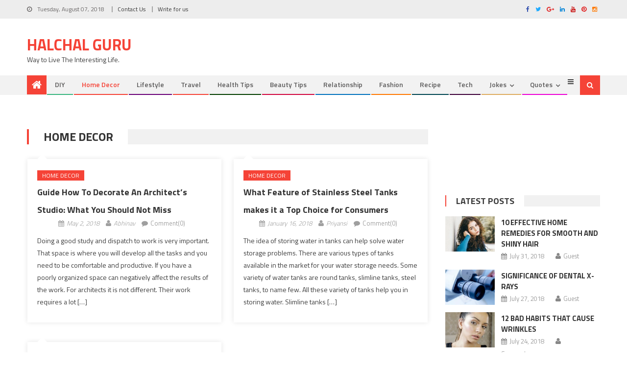

--- FILE ---
content_type: text/html; charset=utf-8
request_url: https://halchalguru.in/category/home-decor
body_size: 10458
content:
<!DOCTYPE html>
<html lang="en-US" prefix="og: http://ogp.me/ns#">
<head>
  <meta charset="utf-8">
  <meta name="viewport" content="width=device-width, initial-scale=1">
  <link rel="profile" href="https://gmpg.org/xfn/11">
    <link rel="pingback" href="/xmlrpc.php">
  <title>Home Decor Archives - Halchal Guru</title>
  <link rel="canonical" href="/category/home-decor/">
  <link rel="publisher" href="https://plus.google.com/+HalchalGuru">
  <meta property="og:locale" content="en_US">
  <meta property="og:type" content="object">
  <meta property="og:title" content="Home Decor Archives - Halchal Guru">
  <meta property="og:url" content="https://halchalguru.in/category/home-decor/">
  <meta property="og:site_name" content="Halchal Guru">
  <meta name="twitter:card" content="summary_large_image">
  <meta name="twitter:title" content="Home Decor Archives - Halchal Guru">
  <meta name="twitter:site" content="@HalchalGuru">
  <script type="application/ld+json">
  {"@context":"https:\/\/schema.org","@type":"BreadcrumbList","itemListElement":[{"@type":"ListItem","position":1,"item":{"@id":"http:\/\/halchalguru.in\/","name":"Home"}},{"@type":"ListItem","position":2,"item":{"@id":"http:\/\/halchalguru.in\/category\/home-decor\/","name":"Home Decor"}}]}
  </script>
  <link rel="dns-prefetch" href="//fonts.googleapis.com">
  <link rel="dns-prefetch" href="//s.w.org">
  <link rel="alternate" type="application/rss+xml" title="Halchal Guru » Feed" href="/feed/">
  <link rel="alternate" type="application/rss+xml" title="Halchal Guru » Comments Feed" href="/comments/feed/">
  <link rel="alternate" type="application/rss+xml" title="Halchal Guru » Home Decor Category Feed" href="/category/home-decor/feed/">
  <script type="text/javascript">
                        window._wpemojiSettings = {"baseUrl":"https:\/\/s.w.org\/images\/core\/emoji\/11\/72x72\/","ext":".png","svgUrl":"https:\/\/s.w.org\/images\/core\/emoji\/11\/svg\/","svgExt":".svg","source":{"concatemoji":"http:\/\/halchalguru.in\/wp-includes\/js\/wp-emoji-release.min.js"}};
                        !function(a,b,c){function d(a,b){var c=String.fromCharCode;l.clearRect(0,0,k.width,k.height),l.fillText(c.apply(this,a),0,0);var d=k.toDataURL();l.clearRect(0,0,k.width,k.height),l.fillText(c.apply(this,b),0,0);var e=k.toDataURL();return d===e}function e(a){var b;if(!l||!l.fillText)return!1;switch(l.textBaseline="top",l.font="600 32px Arial",a){case"flag":return!(b=d([55356,56826,55356,56819],[55356,56826,8203,55356,56819]))&&(b=d([55356,57332,56128,56423,56128,56418,56128,56421,56128,56430,56128,56423,56128,56447],[55356,57332,8203,56128,56423,8203,56128,56418,8203,56128,56421,8203,56128,56430,8203,56128,56423,8203,56128,56447]),!b);case"emoji":return b=d([55358,56760,9792,65039],[55358,56760,8203,9792,65039]),!b}return!1}function f(a){var c=b.createElement("script");c.src=a,c.defer=c.type="text/javascript",b.getElementsByTagName("head")[0].appendChild(c)}var g,h,i,j,k=b.createElement("canvas"),l=k.getContext&&k.getContext("2d");for(j=Array("flag","emoji"),c.supports={everything:!0,everythingExceptFlag:!0},i=0;i<j.length;i++)c.supports[j[i]]=e(j[i]),c.supports.everything=c.supports.everything&&c.supports[j[i]],"flag"!==j[i]&&(c.supports.everythingExceptFlag=c.supports.everythingExceptFlag&&c.supports[j[i]]);c.supports.everythingExceptFlag=c.supports.everythingExceptFlag&&!c.supports.flag,c.DOMReady=!1,c.readyCallback=function(){c.DOMReady=!0},c.supports.everything||(h=function(){c.readyCallback()},b.addEventListener?(b.addEventListener("DOMContentLoaded",h,!1),a.addEventListener("load",h,!1)):(a.attachEvent("onload",h),b.attachEvent("onreadystatechange",function(){"complete"===b.readyState&&c.readyCallback()})),g=c.source||{},g.concatemoji?f(g.concatemoji):g.wpemoji&&g.twemoji&&(f(g.twemoji),f(g.wpemoji)))}(window,document,window._wpemojiSettings);
  </script>
  <script>
                                        advanced_ads_ready=function(){var fns=[],listener,doc=typeof document==="object"&&document,hack=doc&&doc.documentElement.doScroll,domContentLoaded="DOMContentLoaded",loaded=doc&&(hack?/^loaded|^c/:/^loaded|^i|^c/).test(doc.readyState);if(!loaded&&doc){listener=function(){doc.removeEventListener(domContentLoaded,listener);window.removeEventListener("load",listener);loaded=1;while(listener=fns.shift())listener()};doc.addEventListener(domContentLoaded,listener);window.addEventListener("load",listener)}return function(fn){loaded?setTimeout(fn,0):fns.push(fn)}}();
  </script>
  <style type="text/css">
  img.wp-smiley,
  img.emoji {
        display: inline !important;
        border: none !important;
        box-shadow: none !important;
        height: 1em !important;
        width: 1em !important;
        margin: 0 .07em !important;
        vertical-align: -0.1em !important;
        background: none !important;
        padding: 0 !important;
  }
  </style>
  <link rel="stylesheet" id="apss-font-awesome-css" href="/wp-content/plugins/accesspress-social-share/css/font-awesome/font-awesome.min.css" type="text/css" media="all">
  <link rel="stylesheet" id="apss-font-opensans-css" href="//fonts.googleapis.com/css?family=Open+Sans&ver=4.9.8" type="text/css" media="all">
  <link rel="stylesheet" id="apss-frontend-css-css" href="/wp-content/plugins/accesspress-social-share/css/frontend.css" type="text/css" media="all">
  <link rel="stylesheet" id="contact-form-7-css" href="/wp-content/plugins/contact-form-7/includes/css/styles.css" type="text/css" media="all">
  <link rel="stylesheet" id="font-awesome-css" href="/wp-content/themes/editorial/assets/library/font-awesome/css/font-awesome.min.css" type="text/css" media="all">
  <link rel="stylesheet" id="editorial-google-font-css" href="//fonts.googleapis.com/css?family=Titillium+Web%3A400%2C600%2C700%2C300&subset=latin%2Clatin-ext&ver=4.9.8" type="text/css" media="all">
  <link rel="stylesheet" id="editorial-style-css" href="/wp-content/themes/editorial/style.css" type="text/css" media="all">
  <style id="editorial-style-inline-css" type="text/css">
  .category-button.mt-cat-41 a{background:#f54337}
  .category-button.mt-cat-41 a:hover{background:#c31105}
  .block-header.mt-cat-41{border-left:2px solid #f54337}
  .rtl .block-header.mt-cat-41{border-left:none;border-right:2px solid #f54337}
  .archive .page-header.mt-cat-41{border-left:4px solid #f54337}
  .rtl.archive .page-header.mt-cat-41{border-left:none;border-right:4px solid #f54337}
  #site-navigation ul li.mt-cat-41{border-bottom-color:#f54337}
  .category-button.mt-cat-70 a{background:#f54337}
  .category-button.mt-cat-70 a:hover{background:#c31105}
  .block-header.mt-cat-70{border-left:2px solid #f54337}
  .rtl .block-header.mt-cat-70{border-left:none;border-right:2px solid #f54337}
  .archive .page-header.mt-cat-70{border-left:4px solid #f54337}
  .rtl.archive .page-header.mt-cat-70{border-left:none;border-right:4px solid #f54337}
  #site-navigation ul li.mt-cat-70{border-bottom-color:#f54337}
  .category-button.mt-cat-49 a{background:#f54337}
  .category-button.mt-cat-49 a:hover{background:#c31105}
  .block-header.mt-cat-49{border-left:2px solid #f54337}
  .rtl .block-header.mt-cat-49{border-left:none;border-right:2px solid #f54337}
  .archive .page-header.mt-cat-49{border-left:4px solid #f54337}
  .rtl.archive .page-header.mt-cat-49{border-left:none;border-right:4px solid #f54337}
  #site-navigation ul li.mt-cat-49{border-bottom-color:#f54337}
  .category-button.mt-cat-299 a{background:#d1063e}
  .category-button.mt-cat-299 a:hover{background:#9f000c}
  .block-header.mt-cat-299{border-left:2px solid #d1063e}
  .rtl .block-header.mt-cat-299{border-left:none;border-right:2px solid #d1063e}
  .archive .page-header.mt-cat-299{border-left:4px solid #d1063e}
  .rtl.archive .page-header.mt-cat-299{border-left:none;border-right:4px solid #d1063e}
  #site-navigation ul li.mt-cat-299{border-bottom-color:#d1063e}
  .category-button.mt-cat-38 a{background:#f54337}
  .category-button.mt-cat-38 a:hover{background:#c31105}
  .block-header.mt-cat-38{border-left:2px solid #f54337}
  .rtl .block-header.mt-cat-38{border-left:none;border-right:2px solid #f54337}
  .archive .page-header.mt-cat-38{border-left:4px solid #f54337}
  .rtl.archive .page-header.mt-cat-38{border-left:none;border-right:4px solid #f54337}
  #site-navigation ul li.mt-cat-38{border-bottom-color:#f54337}
  .category-button.mt-cat-23 a{background:#f54337}
  .category-button.mt-cat-23 a:hover{background:#c31105}
  .block-header.mt-cat-23{border-left:2px solid #f54337}
  .rtl .block-header.mt-cat-23{border-left:none;border-right:2px solid #f54337}
  .archive .page-header.mt-cat-23{border-left:4px solid #f54337}
  .rtl.archive .page-header.mt-cat-23{border-left:none;border-right:4px solid #f54337}
  #site-navigation ul li.mt-cat-23{border-bottom-color:#f54337}
  .category-button.mt-cat-166 a{background:#3ab67f}
  .category-button.mt-cat-166 a:hover{background:#08844d}
  .block-header.mt-cat-166{border-left:2px solid #3ab67f}
  .rtl .block-header.mt-cat-166{border-left:none;border-right:2px solid #3ab67f}
  .archive .page-header.mt-cat-166{border-left:4px solid #3ab67f}
  .rtl.archive .page-header.mt-cat-166{border-left:none;border-right:4px solid #3ab67f}
  #site-navigation ul li.mt-cat-166{border-bottom-color:#3ab67f}
  .category-button.mt-cat-278 a{background:#ff7700}
  .category-button.mt-cat-278 a:hover{background:#cd4500}
  .block-header.mt-cat-278{border-left:2px solid #ff7700}
  .rtl .block-header.mt-cat-278{border-left:none;border-right:2px solid #ff7700}
  .archive .page-header.mt-cat-278{border-left:4px solid #ff7700}
  .rtl.archive .page-header.mt-cat-278{border-left:none;border-right:4px solid #ff7700}
  #site-navigation ul li.mt-cat-278{border-bottom-color:#ff7700}
  .category-button.mt-cat-72 a{background:#f54337}
  .category-button.mt-cat-72 a:hover{background:#c31105}
  .block-header.mt-cat-72{border-left:2px solid #f54337}
  .rtl .block-header.mt-cat-72{border-left:none;border-right:2px solid #f54337}
  .archive .page-header.mt-cat-72{border-left:4px solid #f54337}
  .rtl.archive .page-header.mt-cat-72{border-left:none;border-right:4px solid #f54337}
  #site-navigation ul li.mt-cat-72{border-bottom-color:#f54337}
  .category-button.mt-cat-60 a{background:#f54337}
  .category-button.mt-cat-60 a:hover{background:#c31105}
  .block-header.mt-cat-60{border-left:2px solid #f54337}
  .rtl .block-header.mt-cat-60{border-left:none;border-right:2px solid #f54337}
  .archive .page-header.mt-cat-60{border-left:4px solid #f54337}
  .rtl.archive .page-header.mt-cat-60{border-left:none;border-right:4px solid #f54337}
  #site-navigation ul li.mt-cat-60{border-bottom-color:#f54337}
  .category-button.mt-cat-58 a{background:#f54337}
  .category-button.mt-cat-58 a:hover{background:#c31105}
  .block-header.mt-cat-58{border-left:2px solid #f54337}
  .rtl .block-header.mt-cat-58{border-left:none;border-right:2px solid #f54337}
  .archive .page-header.mt-cat-58{border-left:4px solid #f54337}
  .rtl.archive .page-header.mt-cat-58{border-left:none;border-right:4px solid #f54337}
  #site-navigation ul li.mt-cat-58{border-bottom-color:#f54337}
  .category-button.mt-cat-298 a{background:#033f00}
  .category-button.mt-cat-298 a:hover{background:#000d00}
  .block-header.mt-cat-298{border-left:2px solid #033f00}
  .rtl .block-header.mt-cat-298{border-left:none;border-right:2px solid #033f00}
  .archive .page-header.mt-cat-298{border-left:4px solid #033f00}
  .rtl.archive .page-header.mt-cat-298{border-left:none;border-right:4px solid #033f00}
  #site-navigation ul li.mt-cat-298{border-bottom-color:#033f00}
  .category-button.mt-cat-37 a{background:#f54337}
  .category-button.mt-cat-37 a:hover{background:#c31105}
  .block-header.mt-cat-37{border-left:2px solid #f54337}
  .rtl .block-header.mt-cat-37{border-left:none;border-right:2px solid #f54337}
  .archive .page-header.mt-cat-37{border-left:4px solid #f54337}
  .rtl.archive .page-header.mt-cat-37{border-left:none;border-right:4px solid #f54337}
  #site-navigation ul li.mt-cat-37{border-bottom-color:#f54337}
  .category-button.mt-cat-313 a{background:#f54337}
  .category-button.mt-cat-313 a:hover{background:#c31105}
  .block-header.mt-cat-313{border-left:2px solid #f54337}
  .rtl .block-header.mt-cat-313{border-left:none;border-right:2px solid #f54337}
  .archive .page-header.mt-cat-313{border-left:4px solid #f54337}
  .rtl.archive .page-header.mt-cat-313{border-left:none;border-right:4px solid #f54337}
  #site-navigation ul li.mt-cat-313{border-bottom-color:#f54337}
  .category-button.mt-cat-15 a{background:#f54337}
  .category-button.mt-cat-15 a:hover{background:#c31105}
  .block-header.mt-cat-15{border-left:2px solid #f54337}
  .rtl .block-header.mt-cat-15{border-left:none;border-right:2px solid #f54337}
  .archive .page-header.mt-cat-15{border-left:4px solid #f54337}
  .rtl.archive .page-header.mt-cat-15{border-left:none;border-right:4px solid #f54337}
  #site-navigation ul li.mt-cat-15{border-bottom-color:#f54337}
  .category-button.mt-cat-5 a{background:#ddac61}
  .category-button.mt-cat-5 a:hover{background:#ab7a2f}
  .block-header.mt-cat-5{border-left:2px solid #ddac61}
  .rtl .block-header.mt-cat-5{border-left:none;border-right:2px solid #ddac61}
  .archive .page-header.mt-cat-5{border-left:4px solid #ddac61}
  .rtl.archive .page-header.mt-cat-5{border-left:none;border-right:4px solid #ddac61}
  #site-navigation ul li.mt-cat-5{border-bottom-color:#ddac61}
  .category-button.mt-cat-85 a{background:#f54337}
  .category-button.mt-cat-85 a:hover{background:#c31105}
  .block-header.mt-cat-85{border-left:2px solid #f54337}
  .rtl .block-header.mt-cat-85{border-left:none;border-right:2px solid #f54337}
  .archive .page-header.mt-cat-85{border-left:4px solid #f54337}
  .rtl.archive .page-header.mt-cat-85{border-left:none;border-right:4px solid #f54337}
  #site-navigation ul li.mt-cat-85{border-bottom-color:#f54337}
  .category-button.mt-cat-34 a{background:#f54337}
  .category-button.mt-cat-34 a:hover{background:#c31105}
  .block-header.mt-cat-34{border-left:2px solid #f54337}
  .rtl .block-header.mt-cat-34{border-left:none;border-right:2px solid #f54337}
  .archive .page-header.mt-cat-34{border-left:4px solid #f54337}
  .rtl.archive .page-header.mt-cat-34{border-left:none;border-right:4px solid #f54337}
  #site-navigation ul li.mt-cat-34{border-bottom-color:#f54337}
  .category-button.mt-cat-16 a{background:#f54337}
  .category-button.mt-cat-16 a:hover{background:#c31105}
  .block-header.mt-cat-16{border-left:2px solid #f54337}
  .rtl .block-header.mt-cat-16{border-left:none;border-right:2px solid #f54337}
  .archive .page-header.mt-cat-16{border-left:4px solid #f54337}
  .rtl.archive .page-header.mt-cat-16{border-left:none;border-right:4px solid #f54337}
  #site-navigation ul li.mt-cat-16{border-bottom-color:#f54337}
  .category-button.mt-cat-115 a{background:#690077}
  .category-button.mt-cat-115 a:hover{background:#370045}
  .block-header.mt-cat-115{border-left:2px solid #690077}
  .rtl .block-header.mt-cat-115{border-left:none;border-right:2px solid #690077}
  .archive .page-header.mt-cat-115{border-left:4px solid #690077}
  .rtl.archive .page-header.mt-cat-115{border-left:none;border-right:4px solid #690077}
  #site-navigation ul li.mt-cat-115{border-bottom-color:#690077}
  .category-button.mt-cat-110 a{background:#f54337}
  .category-button.mt-cat-110 a:hover{background:#c31105}
  .block-header.mt-cat-110{border-left:2px solid #f54337}
  .rtl .block-header.mt-cat-110{border-left:none;border-right:2px solid #f54337}
  .archive .page-header.mt-cat-110{border-left:4px solid #f54337}
  .rtl.archive .page-header.mt-cat-110{border-left:none;border-right:4px solid #f54337}
  #site-navigation ul li.mt-cat-110{border-bottom-color:#f54337}
  .category-button.mt-cat-2 a{background:#f54337}
  .category-button.mt-cat-2 a:hover{background:#c31105}
  .block-header.mt-cat-2{border-left:2px solid #f54337}
  .rtl .block-header.mt-cat-2{border-left:none;border-right:2px solid #f54337}
  .archive .page-header.mt-cat-2{border-left:4px solid #f54337}
  .rtl.archive .page-header.mt-cat-2{border-left:none;border-right:4px solid #f54337}
  #site-navigation ul li.mt-cat-2{border-bottom-color:#f54337}
  .category-button.mt-cat-55 a{background:#f54337}
  .category-button.mt-cat-55 a:hover{background:#c31105}
  .block-header.mt-cat-55{border-left:2px solid #f54337}
  .rtl .block-header.mt-cat-55{border-left:none;border-right:2px solid #f54337}
  .archive .page-header.mt-cat-55{border-left:4px solid #f54337}
  .rtl.archive .page-header.mt-cat-55{border-left:none;border-right:4px solid #f54337}
  #site-navigation ul li.mt-cat-55{border-bottom-color:#f54337}
  .category-button.mt-cat-105 a{background:#f54337}
  .category-button.mt-cat-105 a:hover{background:#c31105}
  .block-header.mt-cat-105{border-left:2px solid #f54337}
  .rtl .block-header.mt-cat-105{border-left:none;border-right:2px solid #f54337}
  .archive .page-header.mt-cat-105{border-left:4px solid #f54337}
  .rtl.archive .page-header.mt-cat-105{border-left:none;border-right:4px solid #f54337}
  #site-navigation ul li.mt-cat-105{border-bottom-color:#f54337}
  .category-button.mt-cat-104 a{background:#f54337}
  .category-button.mt-cat-104 a:hover{background:#c31105}
  .block-header.mt-cat-104{border-left:2px solid #f54337}
  .rtl .block-header.mt-cat-104{border-left:none;border-right:2px solid #f54337}
  .archive .page-header.mt-cat-104{border-left:4px solid #f54337}
  .rtl.archive .page-header.mt-cat-104{border-left:none;border-right:4px solid #f54337}
  #site-navigation ul li.mt-cat-104{border-bottom-color:#f54337}
  .category-button.mt-cat-83 a{background:#f54337}
  .category-button.mt-cat-83 a:hover{background:#c31105}
  .block-header.mt-cat-83{border-left:2px solid #f54337}
  .rtl .block-header.mt-cat-83{border-left:none;border-right:2px solid #f54337}
  .archive .page-header.mt-cat-83{border-left:4px solid #f54337}
  .rtl.archive .page-header.mt-cat-83{border-left:none;border-right:4px solid #f54337}
  #site-navigation ul li.mt-cat-83{border-bottom-color:#f54337}
  .category-button.mt-cat-235 a{background:#f54337}
  .category-button.mt-cat-235 a:hover{background:#c31105}
  .block-header.mt-cat-235{border-left:2px solid #f54337}
  .rtl .block-header.mt-cat-235{border-left:none;border-right:2px solid #f54337}
  .archive .page-header.mt-cat-235{border-left:4px solid #f54337}
  .rtl.archive .page-header.mt-cat-235{border-left:none;border-right:4px solid #f54337}
  #site-navigation ul li.mt-cat-235{border-bottom-color:#f54337}
  .category-button.mt-cat-53 a{background:#f54337}
  .category-button.mt-cat-53 a:hover{background:#c31105}
  .block-header.mt-cat-53{border-left:2px solid #f54337}
  .rtl .block-header.mt-cat-53{border-left:none;border-right:2px solid #f54337}
  .archive .page-header.mt-cat-53{border-left:4px solid #f54337}
  .rtl.archive .page-header.mt-cat-53{border-left:none;border-right:4px solid #f54337}
  #site-navigation ul li.mt-cat-53{border-bottom-color:#f54337}
  .category-button.mt-cat-14 a{background:#ed00d5}
  .category-button.mt-cat-14 a:hover{background:#bb00a3}
  .block-header.mt-cat-14{border-left:2px solid #ed00d5}
  .rtl .block-header.mt-cat-14{border-left:none;border-right:2px solid #ed00d5}
  .archive .page-header.mt-cat-14{border-left:4px solid #ed00d5}
  .rtl.archive .page-header.mt-cat-14{border-left:none;border-right:4px solid #ed00d5}
  #site-navigation ul li.mt-cat-14{border-bottom-color:#ed00d5}
  .category-button.mt-cat-196 a{background:#004551}
  .category-button.mt-cat-196 a:hover{background:#00131f}
  .block-header.mt-cat-196{border-left:2px solid #004551}
  .rtl .block-header.mt-cat-196{border-left:none;border-right:2px solid #004551}
  .archive .page-header.mt-cat-196{border-left:4px solid #004551}
  .rtl.archive .page-header.mt-cat-196{border-left:none;border-right:4px solid #004551}
  #site-navigation ul li.mt-cat-196{border-bottom-color:#004551}
  .category-button.mt-cat-282 a{background:#0071bc}
  .category-button.mt-cat-282 a:hover{background:#003f8a}
  .block-header.mt-cat-282{border-left:2px solid #0071bc}
  .rtl .block-header.mt-cat-282{border-left:none;border-right:2px solid #0071bc}
  .archive .page-header.mt-cat-282{border-left:4px solid #0071bc}
  .rtl.archive .page-header.mt-cat-282{border-left:none;border-right:4px solid #0071bc}
  #site-navigation ul li.mt-cat-282{border-bottom-color:#0071bc}
  .category-button.mt-cat-66 a{background:#f54337}
  .category-button.mt-cat-66 a:hover{background:#c31105}
  .block-header.mt-cat-66{border-left:2px solid #f54337}
  .rtl .block-header.mt-cat-66{border-left:none;border-right:2px solid #f54337}
  .archive .page-header.mt-cat-66{border-left:4px solid #f54337}
  .rtl.archive .page-header.mt-cat-66{border-left:none;border-right:4px solid #f54337}
  #site-navigation ul li.mt-cat-66{border-bottom-color:#f54337}
  .category-button.mt-cat-178 a{background:#3d0039}
  .category-button.mt-cat-178 a:hover{background:#0b0007}
  .block-header.mt-cat-178{border-left:2px solid #3d0039}
  .rtl .block-header.mt-cat-178{border-left:none;border-right:2px solid #3d0039}
  .archive .page-header.mt-cat-178{border-left:4px solid #3d0039}
  .rtl.archive .page-header.mt-cat-178{border-left:none;border-right:4px solid #3d0039}
  #site-navigation ul li.mt-cat-178{border-bottom-color:#3d0039}
  .category-button.mt-cat-287 a{background:#f54337}
  .category-button.mt-cat-287 a:hover{background:#c31105}
  .block-header.mt-cat-287{border-left:2px solid #f54337}
  .rtl .block-header.mt-cat-287{border-left:none;border-right:2px solid #f54337}
  .archive .page-header.mt-cat-287{border-left:4px solid #f54337}
  .rtl.archive .page-header.mt-cat-287{border-left:none;border-right:4px solid #f54337}
  #site-navigation ul li.mt-cat-287{border-bottom-color:#f54337}
  .category-button.mt-cat-308 a{background:#f54337}
  .category-button.mt-cat-308 a:hover{background:#c31105}
  .block-header.mt-cat-308{border-left:2px solid #f54337}
  .rtl .block-header.mt-cat-308{border-left:none;border-right:2px solid #f54337}
  .archive .page-header.mt-cat-308{border-left:4px solid #f54337}
  .rtl.archive .page-header.mt-cat-308{border-left:none;border-right:4px solid #f54337}
  #site-navigation ul li.mt-cat-308{border-bottom-color:#f54337}
  .category-button.mt-cat-1 a{background:#f54337}
  .category-button.mt-cat-1 a:hover{background:#c31105}
  .block-header.mt-cat-1{border-left:2px solid #f54337}
  .rtl .block-header.mt-cat-1{border-left:none;border-right:2px solid #f54337}
  .archive .page-header.mt-cat-1{border-left:4px solid #f54337}
  .rtl.archive .page-header.mt-cat-1{border-left:none;border-right:4px solid #f54337}
  #site-navigation ul li.mt-cat-1{border-bottom-color:#f54337}
  .category-button.mt-cat-30 a{background:#f54337}
  .category-button.mt-cat-30 a:hover{background:#c31105}
  .block-header.mt-cat-30{border-left:2px solid #f54337}
  .rtl .block-header.mt-cat-30{border-left:none;border-right:2px solid #f54337}
  .archive .page-header.mt-cat-30{border-left:4px solid #f54337}
  .rtl.archive .page-header.mt-cat-30{border-left:none;border-right:4px solid #f54337}
  #site-navigation ul li.mt-cat-30{border-bottom-color:#f54337}
  .category-button.mt-cat-19 a{background:#f54337}
  .category-button.mt-cat-19 a:hover{background:#c31105}
  .block-header.mt-cat-19{border-left:2px solid #f54337}
  .rtl .block-header.mt-cat-19{border-left:none;border-right:2px solid #f54337}
  .archive .page-header.mt-cat-19{border-left:4px solid #f54337}
  .rtl.archive .page-header.mt-cat-19{border-left:none;border-right:4px solid #f54337}
  #site-navigation ul li.mt-cat-19{border-bottom-color:#f54337}
  .category-button.mt-cat-20 a{background:#f54337}
  .category-button.mt-cat-20 a:hover{background:#c31105}
  .block-header.mt-cat-20{border-left:2px solid #f54337}
  .rtl .block-header.mt-cat-20{border-left:none;border-right:2px solid #f54337}
  .archive .page-header.mt-cat-20{border-left:4px solid #f54337}
  .rtl.archive .page-header.mt-cat-20{border-left:none;border-right:4px solid #f54337}
  #site-navigation ul li.mt-cat-20{border-bottom-color:#f54337}
  .category-button.mt-cat-8 a{background:#f54337}
  .category-button.mt-cat-8 a:hover{background:#c31105}
  .block-header.mt-cat-8{border-left:2px solid #f54337}
  .rtl .block-header.mt-cat-8{border-left:none;border-right:2px solid #f54337}
  .archive .page-header.mt-cat-8{border-left:4px solid #f54337}
  .rtl.archive .page-header.mt-cat-8{border-left:none;border-right:4px solid #f54337}
  #site-navigation ul li.mt-cat-8{border-bottom-color:#f54337}
  .category-button.mt-cat-32 a{background:#f54337}
  .category-button.mt-cat-32 a:hover{background:#c31105}
  .block-header.mt-cat-32{border-left:2px solid #f54337}
  .rtl .block-header.mt-cat-32{border-left:none;border-right:2px solid #f54337}
  .archive .page-header.mt-cat-32{border-left:4px solid #f54337}
  .rtl.archive .page-header.mt-cat-32{border-left:none;border-right:4px solid #f54337}
  #site-navigation ul li.mt-cat-32{border-bottom-color:#f54337}
  .navigation .nav-links a,.bttn,button,input[type='button'],input[type='reset'],input[type='submit'],.navigation .nav-links a:hover,.bttn:hover,button,input[type='button']:hover,input[type='reset']:hover,input[type='submit']:hover,.edit-link .post-edit-link ,.reply .comment-reply-link,.home-icon,.search-main,.header-search-wrapper .search-form-main .search-submit,.mt-slider-section .bx-controls a:hover,.widget_search .search-submit,.error404 .page-title,.archive.archive-classic .entry-title a:after,#mt-scrollup,.widget_tag_cloud .tagcloud a:hover,.sub-toggle,#site-navigation ul > li:hover > .sub-toggle,#site-navigation ul > li.current-menu-item .sub-toggle,#site-navigation ul > li.current-menu-ancestor .sub-toggle{background:#f54337}
  .navigation .nav-links a,.bttn,button,input[type='button'],input[type='reset'],input[type='submit'],.widget_search .search-submit,.widget_tag_cloud .tagcloud a:hover{border-color:#f54337}
  .comment-list .comment-body ,.header-search-wrapper .search-form-main{border-top-color:#f54337}
  #site-navigation ul li,.header-search-wrapper .search-form-main:before{border-bottom-color:#f54337}
  .archive .page-header,.block-header,.widget .widget-title-wrapper,.related-articles-wrapper .widget-title-wrapper{border-left-color:#f54337}
  a,a:hover,a:focus,a:active,.entry-footer a:hover,.comment-author .fn .url:hover,#cancel-comment-reply-link,#cancel-comment-reply-link:before,.logged-in-as a,.top-menu ul li a:hover,#footer-navigation ul li a:hover,#site-navigation ul li a:hover,#site-navigation ul li.current-menu-item a,.mt-slider-section .slide-title a:hover,.featured-post-wrapper .featured-title a:hover,.editorial_block_grid .post-title a:hover,.slider-meta-wrapper span:hover,.slider-meta-wrapper a:hover,.featured-meta-wrapper span:hover,.featured-meta-wrapper a:hover,.post-meta-wrapper > span:hover,.post-meta-wrapper span > a:hover ,.grid-posts-block .post-title a:hover,.list-posts-block .single-post-wrapper .post-content-wrapper .post-title a:hover,.column-posts-block .single-post-wrapper.secondary-post .post-content-wrapper .post-title a:hover,.widget a:hover,.widget a:hover::before,.widget li:hover::before,.entry-title a:hover,.entry-meta span a:hover,.post-readmore a:hover,.archive-classic .entry-title a:hover,.archive-columns .entry-title a:hover,.related-posts-wrapper .post-title a:hover,.block-header .block-title a:hover,.widget .widget-title a:hover,.related-articles-wrapper .related-title a:hover{color:#f54337}
  </style>
  <link rel="stylesheet" id="editorial-responsive-css" href="/wp-content/themes/editorial/assets/css/editorial-responsive.css" type="text/css" media="all">
  <script type="text/javascript" src="/wp-includes/js/jquery/jquery.js"></script>
  <script type="text/javascript" src="/wp-includes/js/jquery/jquery-migrate.min.js"></script>
  <script type="text/javascript">
  /* <![CDATA[ */
  var aamLocal = {"nonce":"bb3e16f793","ajaxurl":"http:\/\/halchalguru.in\/wp-admin\/admin-ajax.php"};
  /* ]]> */
  </script>
  <script type="text/javascript" src="/wp-content/plugins/advanced-access-manager/media/js/aam-login.js"></script>
  <link rel="https://api.w.org/" href="/wp-json/">
  <link rel="EditURI" type="application/rsd+xml" title="RSD" href="/xmlrpc.php">
  <link rel="wlwmanifest" type="application/wlwmanifest+xml" href="/wp-includes/wlwmanifest.xml">
  <link rel="icon" href="/wp-content/uploads/2016/02/halchal-guru-logo-45x45.png" sizes="32x32">
  <link rel="icon" href="/wp-content/uploads/2016/02/halchal-guru-logo.png" sizes="192x192">
  <link rel="apple-touch-icon-precomposed" href="/wp-content/uploads/2016/02/halchal-guru-logo.png">
  <meta name="msapplication-TileImage" content="https://halchalguru.in/wp-content/uploads/2016/02/halchal-guru-logo.png">
  <meta property="fb:pages" content="567177793425377">
</head>
<body class="archive category category-home-decor category-313 group-blog hfeed fullwidth_layout right-sidebar archive-columns">  <ins data-ad-channel="b1abb8ba140ddacf357f0dd10203906a" data-biqdiq-init></ins>

  <div id="page" class="site">
    <header id="masthead" class="site-header" role="banner">
      <div class="top-header-section">
        <div class="mt-container">
          <div class="top-left-header">
            <div class="date-section">
              Tuesday, August 07, 2018
            </div>
            <nav id="top-header-navigation" class="top-navigation" role="navigation">
              <div class="top-menu">
                <ul>
                  <li id="menu-item-5936" class="menu-item menu-item-type-post_type menu-item-object-page menu-item-5936">
                    <a href="/contact-us/">Contact Us</a>
                  </li>
                  <li id="menu-item-5937" class="menu-item menu-item-type-post_type menu-item-object-page menu-item-5937">
                    <a href="/submit-guest-post-halchal-guru-blog/">Write for us</a>
                  </li>
                </ul>
              </div>
            </nav>
          </div>
          <div class="top-social-wrapper">
            <span class="social-link"><i class="fa fa-facebook"></i></span><span class="social-link"><i class="fa fa-twitter"></i></span><span class="social-link"><i class="fa fa-google-plus"></i></span><span class="social-link"><i class="fa fa-linkedin"></i></span><span class="social-link"><i class="fa fa-youtube"></i></span><span class="social-link"><i class="fa fa-pinterest"></i></span><span class="social-link"><i class="fa fa-instagram"></i></span>
          </div>
        </div>
      </div>
      <div class="logo-ads-wrapper clearfix">
        <div class="mt-container">
          <div class="site-branding">
            <div class="site-title-wrapper">
              <p class="site-title"><a href="/" rel="home">Halchal Guru</a></p>
              <p class="site-description">Way to Live The Interesting Life.</p>
            </div>
                    </div>
        </div>
      </div>
      <div id="mt-menu-wrap" class="bottom-header-wrapper clearfix">
        <div class="mt-container">
          <div class="home-icon">
            <a href="/" rel="home"><i class="fa fa-home"></i></a>
          </div>
<i class="fa fa-navicon"></i>
          <nav id="site-navigation" class="main-navigation" role="navigation">
            <div class="menu">
              <ul>
                <li id="menu-item-5508" class="menu-item menu-item-type-taxonomy menu-item-object-category menu-item-5508 mt-cat-166">
                  <a href="/category/diy/">DIY</a>
                </li>
                <li id="menu-item-6309" class="menu-item menu-item-type-taxonomy menu-item-object-category current-menu-item menu-item-6309 mt-cat-313">
                  <a href="/category/home-decor/">Home Decor</a>
                </li>
                <li id="menu-item-5518" class="menu-item menu-item-type-taxonomy menu-item-object-category menu-item-5518 mt-cat-115">
                  <a href="/category/lifestyle/">Lifestyle</a>
                </li>
                <li id="menu-item-6310" class="menu-item menu-item-type-taxonomy menu-item-object-category menu-item-6310 mt-cat-308">
                  <a href="/category/travel/">Travel</a>
                </li>
                <li id="menu-item-6170" class="menu-item menu-item-type-taxonomy menu-item-object-category menu-item-6170 mt-cat-298">
                  <a href="/category/health-tips/">Health Tips</a>
                </li>
                <li id="menu-item-6169" class="menu-item menu-item-type-taxonomy menu-item-object-category menu-item-6169 mt-cat-299">
                  <a href="/category/beauty-tips/">Beauty Tips</a>
                </li>
                <li id="menu-item-6038" class="menu-item menu-item-type-taxonomy menu-item-object-category menu-item-6038 mt-cat-282">
                  <a href="/category/relationship/">Relationship</a>
                </li>
                <li id="menu-item-5965" class="menu-item menu-item-type-taxonomy menu-item-object-category menu-item-5965 mt-cat-278">
                  <a href="/category/fashion/">Fashion</a>
                </li>
                <li id="menu-item-5669" class="menu-item menu-item-type-taxonomy menu-item-object-category menu-item-5669 mt-cat-196">
                  <a href="/category/recipe/">Recipe</a>
                </li>
                <li id="menu-item-5581" class="menu-item menu-item-type-taxonomy menu-item-object-category menu-item-5581 mt-cat-178">
                  <a href="/category/tech/">Tech</a>
                </li>
                <li id="menu-item-5509" class="menu-item menu-item-type-taxonomy menu-item-object-category menu-item-has-children menu-item-5509 mt-cat-5">
                  <a href="/category/jokes/">Jokes</a>
                  <ul class="sub-menu">
                    <li id="menu-item-5510" class="menu-item menu-item-type-taxonomy menu-item-object-category menu-item-5510 mt-cat-60">
                      <a href="/category/jokes/girl-friend/">Girl Friend</a>
                    </li>
                    <li id="menu-item-5511" class="menu-item menu-item-type-taxonomy menu-item-object-category menu-item-5511 mt-cat-85">
                      <a href="/category/jokes/kejriwal-jokes/">Kejriwal Jokes</a>
                    </li>
                    <li id="menu-item-5512" class="menu-item menu-item-type-taxonomy menu-item-object-category menu-item-5512 mt-cat-34">
                      <a href="/category/jokes/life/">Life</a>
                    </li>
                    <li id="menu-item-5513" class="menu-item menu-item-type-taxonomy menu-item-object-category menu-item-5513 mt-cat-104">
                      <a href="/category/jokes/pappu-jokes/">Pappu Jokes</a>
                    </li>
                    <li id="menu-item-5514" class="menu-item menu-item-type-taxonomy menu-item-object-category menu-item-5514 mt-cat-83">
                      <a href="/category/jokes/pati-patni/">Pati Patni</a>
                    </li>
                    <li id="menu-item-5515" class="menu-item menu-item-type-taxonomy menu-item-object-category menu-item-5515 mt-cat-66">
                      <a href="/category/jokes/sarabi/">Sarabi</a>
                    </li>
                    <li id="menu-item-5516" class="menu-item menu-item-type-taxonomy menu-item-object-category menu-item-5516 mt-cat-30">
                      <a href="/category/jokes/valentine-day/">Valentine Day</a>
                    </li>
                    <li id="menu-item-5517" class="menu-item menu-item-type-taxonomy menu-item-object-category menu-item-5517 mt-cat-32">
                      <a href="/category/jokes/women-joke/">Women Joke</a>
                    </li>
                  </ul>
                </li>
                <li id="menu-item-5519" class="menu-item menu-item-type-taxonomy menu-item-object-category menu-item-has-children menu-item-5519 mt-cat-14">
                  <a href="/category/quotes/">Quotes</a>
                  <ul class="sub-menu">
                    <li id="menu-item-5520" class="menu-item menu-item-type-taxonomy menu-item-object-category menu-item-5520 mt-cat-49">
                      <a href="/category/quotes/beautiful-quotes/">Beautiful Quotes</a>
                    </li>
                    <li id="menu-item-5521" class="menu-item menu-item-type-taxonomy menu-item-object-category menu-item-5521 mt-cat-72">
                      <a href="/category/quotes/friendship-quotes/">Friendship Quotes</a>
                    </li>
                    <li id="menu-item-5522" class="menu-item menu-item-type-taxonomy menu-item-object-category menu-item-5522 mt-cat-58">
                      <a href="/category/quotes/good-morning/">Good Morning</a>
                    </li>
                    <li id="menu-item-5523" class="menu-item menu-item-type-taxonomy menu-item-object-category menu-item-5523 mt-cat-15">
                      <a href="/category/quotes/inspirational-quotes/">Inspirational Quotes</a>
                    </li>
                    <li id="menu-item-5524" class="menu-item menu-item-type-taxonomy menu-item-object-category menu-item-5524 mt-cat-16">
                      <a href="/category/quotes/life-quotes/">Life Quotes</a>
                    </li>
                    <li id="menu-item-5525" class="menu-item menu-item-type-taxonomy menu-item-object-category menu-item-5525 mt-cat-110">
                      <a href="/category/quotes/love-quotes/">Love Quotes</a>
                    </li>
                    <li id="menu-item-5526" class="menu-item menu-item-type-taxonomy menu-item-object-category menu-item-5526 mt-cat-105">
                      <a href="/category/quotes/motivational-quotes/">Motivational Quotes</a>
                    </li>
                    <li id="menu-item-5527" class="menu-item menu-item-type-taxonomy menu-item-object-category menu-item-5527 mt-cat-53">
                      <a href="/category/quotes/positive-thinking/">Positive Thinking</a>
                    </li>
                  </ul>
                </li>
              </ul>
            </div>
          </nav>
          <div class="header-search-wrapper">
            <span class="search-main"><i class="fa fa-search"></i></span>
            <div class="search-form-main clearfix">
              <form role="search" method="get" class="search-form" action="https://halchalguru.in/">
                <label><span class="screen-reader-text">Search for:</span> <input type="search" class="search-field" placeholder="Search …" value="" name="s"></label> <input type="submit" class="search-submit" value="Search">
              </form>
            </div>
          </div>
        </div>
      </div>
    </header>
    <div id="content" class="site-content">
      <div class="mt-container">
        <div id="primary" class="content-area">
          <main id="main" class="site-main" role="main">
            <header class="page-header mt-cat-313">
              <h1 class="page-title mt-archive-title">Home Decor</h1>
            </header>
            <div class="archive-content-wrapper clearfix">
              <article id="post-6679" class="post-6679 post type-post status-publish format-standard has-post-thumbnail hentry category-home-decor tag-home-decor-tips tag-lifestyle-tips">
                <div class="post-image">
                  <a href="/guide-how-to-decorate-an-architects-studio-what-you-should-not-miss/" title="Guide How To Decorate An Architect’s Studio: What You Should Not Miss">
                  <figure>
                    
                  </figure></a>
                </div>
                <div class="archive-desc-wrapper clearfix">
                  <header class="entry-header">
                    <div class="post-cat-list">
                      <span class="category-button mt-cat-313"><a href="/category/home-decor/">Home Decor</a></span>
                    </div>
                    <h2 class="entry-title"><a href="/guide-how-to-decorate-an-architects-studio-what-you-should-not-miss/" rel="bookmark">Guide How To Decorate An Architect’s Studio: What You Should Not Miss</a></h2>
                  </header>
                  <div class="entry-meta">
                    <span class="posted-on"><a href="/guide-how-to-decorate-an-architects-studio-what-you-should-not-miss/" rel="bookmark"><time class="entry-date published updated" datetime="2018-05-02T17:17:41+00:00">May 2, 2018</time></a></span> <span class="byline"><span class="author vcard"><a class="url fn n" href="/author/abhinav/">Abhinav</a></span></span> <span class="comments-link"><a href="/guide-how-to-decorate-an-architects-studio-what-you-should-not-miss/#respond">Comment(0)</a></span>
                  </div>
                  <div class="entry-content">
                    <p>Doing a good study and dispatch to work is very important. That space is where you will develop all the tasks and you need to be comfortable and productive. If you have a poorly organized space can negatively affect the results of the work. For architects it is not different. Their work requires a lot […]</p>
                  </div>
                  <footer class="entry-footer"></footer>
                </div>
              </article>
              <article id="post-6502" class="post-6502 post type-post status-publish format-standard has-post-thumbnail hentry category-home-decor tag-home-decor tag-home-decor-ideas tag-home-decor-tips">
                <div class="post-image">
                  <a href="/feature-stainless-steel-tanks-makes-top-choice-consumers/" title="What Feature of Stainless Steel Tanks makes it a Top Choice for Consumers">
                  <figure>
                    
                  </figure></a>
                </div>
                <div class="archive-desc-wrapper clearfix">
                  <header class="entry-header">
                    <div class="post-cat-list">
                      <span class="category-button mt-cat-313"><a href="/category/home-decor/">Home Decor</a></span>
                    </div>
                    <h2 class="entry-title"><a href="/feature-stainless-steel-tanks-makes-top-choice-consumers/" rel="bookmark">What Feature of Stainless Steel Tanks makes it a Top Choice for Consumers</a></h2>
                  </header>
                  <div class="entry-meta">
                    <span class="posted-on"><a href="/feature-stainless-steel-tanks-makes-top-choice-consumers/" rel="bookmark"><time class="entry-date published updated" datetime="2018-01-16T00:00:24+00:00">January 16, 2018</time></a></span> <span class="byline"><span class="author vcard"><a class="url fn n" href="/author/priyansi/">Priyansi</a></span></span> <span class="comments-link"><a href="/feature-stainless-steel-tanks-makes-top-choice-consumers/#respond">Comment(0)</a></span>
                  </div>
                  <div class="entry-content">
                    <p>The idea of storing water in tanks can help solve water storage problems. There are various types of tanks available in the market for your water storage needs. Some variety of water tanks are round tanks, slimline tanks, steel tanks, to name few. All these variety of tanks help you in storing water. Slimline tanks […]</p>
                  </div>
                  <footer class="entry-footer"></footer>
                </div>
              </article>
              <article id="post-6292" class="post-6292 post type-post status-publish format-standard has-post-thumbnail hentry category-home-decor tag-home-decor tag-home-decor-ideas tag-home-decor-tips">
                <div class="post-image">
                  <a href="/homepedia-stay-updated-home-trend/" title="Homepedia – Stay Updated With Home Trend">
                  <figure>
                    
                  </figure></a>
                </div>
                <div class="archive-desc-wrapper clearfix">
                  <header class="entry-header">
                    <div class="post-cat-list">
                      <span class="category-button mt-cat-313"><a href="/category/home-decor/">Home Decor</a></span>
                    </div>
                    <h2 class="entry-title"><a href="/homepedia-stay-updated-home-trend/" rel="bookmark">Homepedia – Stay Updated With Home Trend</a></h2>
                  </header>
                  <div class="entry-meta">
                    <span class="posted-on"><a href="/homepedia-stay-updated-home-trend/" rel="bookmark"><time class="entry-date published" datetime="2017-12-06T19:40:09+00:00">December 6, 2017</time><time class="updated" datetime="2017-12-06T19:46:13+00:00">December 6, 2017</time></a></span> <span class="byline"><span class="author vcard"><a class="url fn n" href="/author/guest/">Guest</a></span></span> <span class="comments-link"><a href="/homepedia-stay-updated-home-trend/#respond">Comment(0)</a></span>
                  </div>
                  <div class="entry-content">
                    <p>Everyone wants that their home looks appealing and trendy. But it would be very challenging to walk with trend. You can change the complete look of your house by just infusing some colors in your home décor. You can also add a zing by adding some simple accessories like cushions, wall hangings, vases or even […]</p>
                  </div>
                  <footer class="entry-footer"></footer>
                </div>
              </article>
            </div>
          </main>
        </div>
        <aside id="secondary" class="widget-area" role="complementary">
          <section id="text-25" class="widget widget_text">
            <div class="textwidget">
              <p>
              <script type="text/javascript">

              amzn_assoc_ad_type ="responsive_search_widget"; amzn_assoc_tracking_id ="sonvendra-21"; amzn_assoc_marketplace ="amazon"; amzn_assoc_region ="IN"; amzn_assoc_placement =""; amzn_assoc_search_type = "search_widget";amzn_assoc_width ="auto"; amzn_assoc_height ="auto"; amzn_assoc_default_search_category =""; amzn_assoc_default_search_key ="";amzn_assoc_theme ="light"; amzn_assoc_bg_color ="FFFFFF"; 
              </script></p>
            </div>
          </section>
          <section id="text-26" class="widget widget_text">
            <div class="textwidget">
              <p>
              <script id="mNCC" language="javascript">


              medianet_width = "300";
              medianet_height = "250";
              medianet_crid = "855852270";
              medianet_versionId = "3111299"; 
              </script><br></p>
            </div>
          </section>
          <section id="editorial_posts_list-4" class="widget editorial_posts_list">
            <div class="widget-block-wrapper">
              <div class="block-header">
                <h3 class="block-title">Latest Posts</h3>
              </div>
              <div class="posts-list-wrapper list-posts-block">
                <div class="single-post-wrapper clearfix">
                  <div class="post-thumb-wrapper">
                    <a href="/10-effective-home-remedies-for-smooth-and-shiny-hair/" title="10 Effective Home Remedies for Smooth and Shiny Hair">
                    <figure>
                      <img width="322" height="230" src="/wp-content/uploads/2018/07/Smooth-and-Shiny-Hair-322x230.jpg" class="attachment-editorial-block-thumb size-editorial-block-thumb wp-post-image" alt="10 Effective Home Remedies for Smooth and Shiny Hair">
                    </figure></a>
                  </div>
                  <div class="post-content-wrapper">
                    <h3 class="post-title"><a href="/10-effective-home-remedies-for-smooth-and-shiny-hair/">10 Effective Home Remedies for Smooth and Shiny Hair</a></h3>
                    <div class="post-meta-wrapper">
                      <span class="posted-on"><a href="/10-effective-home-remedies-for-smooth-and-shiny-hair/" rel="bookmark"><time class="entry-date published" datetime="2018-07-31T19:55:44+00:00">July 31, 2018</time><time class="updated" datetime="2018-08-01T09:39:22+00:00">August 1, 2018</time></a></span> <span class="byline"><span class="author vcard"><a class="url fn n" href="/author/guest/">Guest</a></span></span>
                    </div>
                  </div>
                </div>
                <div class="single-post-wrapper clearfix">
                  <div class="post-thumb-wrapper">
                    <a href="/significance-of-dental-x-rays/" title="Significance of Dental X-rays">
                    <figure>
                      <img width="322" height="230" src="/wp-content/uploads/2018/07/background-binoculars-black-322x230.jpg" class="attachment-editorial-block-thumb size-editorial-block-thumb wp-post-image" alt="Significance of Dental X-rays">
                    </figure></a>
                  </div>
                  <div class="post-content-wrapper">
                    <h3 class="post-title"><a href="/significance-of-dental-x-rays/">Significance of Dental X-rays</a></h3>
                    <div class="post-meta-wrapper">
                      <span class="posted-on"><a href="/significance-of-dental-x-rays/" rel="bookmark"><time class="entry-date published updated" datetime="2018-07-27T15:11:33+00:00">July 27, 2018</time></a></span> <span class="byline"><span class="author vcard"><a class="url fn n" href="/author/guest/">Guest</a></span></span>
                    </div>
                  </div>
                </div>
                <div class="single-post-wrapper clearfix">
                  <div class="post-thumb-wrapper">
                    <a href="/12-bad-habits-that-cause-wrinkles/" title="12 bad habits that cause wrinkles">
                    <figure>
                      <img width="322" height="230" src="/wp-content/uploads/2018/07/bad-habits-that-cause-wrinkles-322x230.jpg" class="attachment-editorial-block-thumb size-editorial-block-thumb wp-post-image" alt="12 bad habits that cause wrinkles">
                    </figure></a>
                  </div>
                  <div class="post-content-wrapper">
                    <h3 class="post-title"><a href="/12-bad-habits-that-cause-wrinkles/">12 bad habits that cause wrinkles</a></h3>
                    <div class="post-meta-wrapper">
                      <span class="posted-on"><a href="/12-bad-habits-that-cause-wrinkles/" rel="bookmark"><time class="entry-date published updated" datetime="2018-07-24T09:15:15+00:00">July 24, 2018</time></a></span> <span class="byline"><span class="author vcard"><a class="url fn n" href="/author/admin/">Sonvendra</a></span></span>
                    </div>
                  </div>
                </div>
                <div class="single-post-wrapper clearfix">
                  <div class="post-thumb-wrapper">
                    <a href="/reasons-why-you-should-love-your-enemies/" title="Reasons Why You Should Love Your Enemies">
                    <figure>
                      
                    </figure></a>
                  </div>
                  <div class="post-content-wrapper">
                    <h3 class="post-title"><a href="/reasons-why-you-should-love-your-enemies/">Reasons Why You Should Love Your Enemies</a></h3>
                    <div class="post-meta-wrapper">
                      <span class="posted-on"><a href="/reasons-why-you-should-love-your-enemies/" rel="bookmark"><time class="entry-date published" datetime="2018-07-13T16:05:38+00:00">July 13, 2018</time><time class="updated" datetime="2018-07-13T16:06:28+00:00">July 13, 2018</time></a></span> <span class="byline"><span class="author vcard"><a class="url fn n" href="/author/admin/">Sonvendra</a></span></span>
                    </div>
                  </div>
                </div>
                <div class="single-post-wrapper clearfix">
                  <div class="post-thumb-wrapper">
                    <a href="/5-beauty-tips-for-women/" title="5 beauty tips for women">
                    <figure>
                      <img width="322" height="230" src="/wp-content/uploads/2018/07/beauty-tips-322x230.jpg" class="attachment-editorial-block-thumb size-editorial-block-thumb wp-post-image" alt="5 beauty tips for womens">
                    </figure></a>
                  </div>
                  <div class="post-content-wrapper">
                    <h3 class="post-title"><a href="/5-beauty-tips-for-women/">5 beauty tips for women</a></h3>
                    <div class="post-meta-wrapper">
                      <span class="posted-on"><a href="/5-beauty-tips-for-women/" rel="bookmark"><time class="entry-date published updated" datetime="2018-07-08T16:19:48+00:00">July 8, 2018</time></a></span> <span class="byline"><span class="author vcard"><a class="url fn n" href="/author/admin/">Sonvendra</a></span></span>
                    </div>
                  </div>
                </div>
                <div class="single-post-wrapper clearfix">
                  <div class="post-thumb-wrapper">
                    <a href="/remedies-that-can-help-you-too-keep-dandruff-away/" title="Remedies that can help you too keep dandruff away.">
                    <figure>
                      <img width="322" height="230" src="/wp-content/uploads/2018/06/why-do-i-have-dandruff-322x230.jpg" class="attachment-editorial-block-thumb size-editorial-block-thumb wp-post-image" alt="dandruff">
                    </figure></a>
                  </div>
                  <div class="post-content-wrapper">
                    <h3 class="post-title"><a href="/remedies-that-can-help-you-too-keep-dandruff-away/">Remedies that can help you too keep dandruff away.</a></h3>
                    <div class="post-meta-wrapper">
                      <span class="posted-on"><a href="/remedies-that-can-help-you-too-keep-dandruff-away/" rel="bookmark"><time class="entry-date published" datetime="2018-06-28T08:43:19+00:00">June 28, 2018</time><time class="updated" datetime="2018-06-28T08:44:18+00:00">June 28, 2018</time></a></span> <span class="byline"><span class="author vcard"><a class="url fn n" href="/author/edwin/">Shiva Kushwaha</a></span></span>
                    </div>
                  </div>
                </div>
              </div>
            </div>
          </section>
          <section id="text-10" class="widget widget_text">
            <div class="textwidget">
              <ins class="adsbygoogle" style="display:inline-block;width:300px;height:600px" data-ad-client="ca-pub-9007839675044279" data-ad-slot="3982502547"></ins> 
              <script>


              (adsbygoogle = window.adsbygoogle || []).push({});
              </script>
            </div>
          </section>
          <section id="editorial_posts_list-5" class="widget editorial_posts_list">
            <div class="widget-block-wrapper">
              <div class="block-header">
                <h3 class="block-title">Random Articles</h3>
              </div>
              <div class="posts-list-wrapper list-posts-block">
                <div class="single-post-wrapper clearfix">
                  <div class="post-thumb-wrapper">
                    <a href="/powerful-guidelines-pickup-yourself/" title="Some Powerful Guidelines to pick up Yourself">
                    <figure>
                      
                    </figure></a>
                  </div>
                  <div class="post-content-wrapper">
                    <h3 class="post-title"><a href="/powerful-guidelines-pickup-yourself/">Some Powerful Guidelines to pick up Yourself</a></h3>
                    <div class="post-meta-wrapper">
                      <span class="posted-on"><a href="/powerful-guidelines-pickup-yourself/" rel="bookmark"><time class="entry-date published" datetime="2017-03-24T08:49:16+00:00">March 24, 2017</time><time class="updated" datetime="2017-03-24T08:50:14+00:00">March 24, 2017</time></a></span> <span class="byline"><span class="author vcard"><a class="url fn n" href="/author/admin/">Sonvendra</a></span></span>
                    </div>
                  </div>
                </div>
                <div class="single-post-wrapper clearfix">
                  <div class="post-thumb-wrapper">
                    <a href="/never-search-happiness-others/" title="Never search your happiness in others">
                    <figure>
                      
                    </figure></a>
                  </div>
                  <div class="post-content-wrapper">
                    <h3 class="post-title"><a href="/never-search-happiness-others/">Never search your happiness in others</a></h3>
                    <div class="post-meta-wrapper">
                      <span class="posted-on"><a href="/never-search-happiness-others/" rel="bookmark"><time class="entry-date published updated" datetime="2017-01-02T21:26:34+00:00">January 2, 2017</time></a></span> <span class="byline"><span class="author vcard"><a class="url fn n" href="/author/admin/">Sonvendra</a></span></span>
                    </div>
                  </div>
                </div>
                <div class="single-post-wrapper clearfix">
                  <div class="post-thumb-wrapper">
                    <a href="/diy-make-solar-bottle-bulb/" title="DIY : How to Make Solar Bottle Bulb?">
                    <figure>
                      <img width="322" height="230" src="/wp-content/uploads/2017/05/Solar-Bottle-Bulb-322x230.jpg" class="attachment-editorial-block-thumb size-editorial-block-thumb wp-post-image" alt="Solar Bottle Bulb">
                    </figure></a>
                  </div>
                  <div class="post-content-wrapper">
                    <h3 class="post-title"><a href="/diy-make-solar-bottle-bulb/">DIY : How to Make Solar Bottle Bulb?</a></h3>
                    <div class="post-meta-wrapper">
                      <span class="posted-on"><a href="/diy-make-solar-bottle-bulb/" rel="bookmark"><time class="entry-date published updated" datetime="2017-05-16T07:57:35+00:00">May 16, 2017</time></a></span> <span class="byline"><span class="author vcard"><a class="url fn n" href="/author/admin/">Sonvendra</a></span></span>
                    </div>
                  </div>
                </div>
                <div class="single-post-wrapper clearfix">
                  <div class="post-thumb-wrapper">
                    <a href="/essential-stretches-run/" title="Some essential stretches you should do before you run">
                    <figure>
                      
                    </figure></a>
                  </div>
                  <div class="post-content-wrapper">
                    <h3 class="post-title"><a href="/essential-stretches-run/">Some essential stretches you should do before you run</a></h3>
                    <div class="post-meta-wrapper">
                      <span class="posted-on"><a href="/essential-stretches-run/" rel="bookmark"><time class="entry-date published" datetime="2017-05-09T08:44:41+00:00">May 9, 2017</time><time class="updated" datetime="2017-08-15T20:30:40+00:00">August 15, 2017</time></a></span> <span class="byline"><span class="author vcard"><a class="url fn n" href="/author/admin/">Sonvendra</a></span></span>
                    </div>
                  </div>
                </div>
                <div class="single-post-wrapper clearfix">
                  <div class="post-thumb-wrapper">
                    <a href="/3-ways-general-health-body/" title="3 Ways to have a general health body">
                    <figure>
                      
                    </figure></a>
                  </div>
                  <div class="post-content-wrapper">
                    <h3 class="post-title"><a href="/3-ways-general-health-body/">3 Ways to have a general health body</a></h3>
                    <div class="post-meta-wrapper">
                      <span class="posted-on"><a href="/3-ways-general-health-body/" rel="bookmark"><time class="entry-date published" datetime="2017-12-14T09:15:29+00:00">December 14, 2017</time><time class="updated" datetime="2017-12-14T09:16:07+00:00">December 14, 2017</time></a></span> <span class="byline"><span class="author vcard"><a class="url fn n" href="/author/guest/">Guest</a></span></span>
                    </div>
                  </div>
                </div>
                <div class="single-post-wrapper clearfix">
                  <div class="post-thumb-wrapper">
                    <a href="/clean-satin-heels/" title="How to Clean Satin Heels?">
                    <figure>
                      
                    </figure></a>
                  </div>
                  <div class="post-content-wrapper">
                    <h3 class="post-title"><a href="/clean-satin-heels/">How to Clean Satin Heels?</a></h3>
                    <div class="post-meta-wrapper">
                      <span class="posted-on"><a href="/clean-satin-heels/" rel="bookmark"><time class="entry-date published updated" datetime="2017-03-31T09:02:03+00:00">March 31, 2017</time></a></span> <span class="byline"><span class="author vcard"><a class="url fn n" href="/author/admin/">Sonvendra</a></span></span>
                    </div>
                  </div>
                </div>
              </div>
            </div>
          </section>
          <section id="text-20" class="widget widget_text">
            <div class="textwidget">
              <p><br>
              <br>
              <ins class="adsbygoogle" style="display:inline-block;width:336px;height:280px" data-ad-client="ca-pub-9007839675044279" data-ad-slot="5644365742"></ins><br>
              <script>


              (adsbygoogle = window.adsbygoogle || []).push({});
              </script></p>
            </div>
          </section>
        </aside>
      </div>
    </div>
    <footer id="colophon" class="site-footer" role="contentinfo">
      <div id="bottom-footer" class="sub-footer-wrapper clearfix">
        <div class="mt-container">
          <div class="site-info">
            <span class="copy-info">2018 HalchalGuru.in</span> <span class="sep">|</span> Developed by <a href="/cdn-cgi/l/email-protection#6a1905041c0f040e180b2a0d070b030644090507" rel="designer">Sonvendra</a>.
          </div>
          <nav id="footer-navigation" class="sub-footer-navigation" role="navigation">
            <div class="footer-menu">
              <ul>
                <li id="menu-item-6039" class="menu-item menu-item-type-taxonomy menu-item-object-category menu-item-has-children menu-item-6039 mt-cat-37">
                  <a href="/category/hindu-religious/">Hindu Religious</a>
                  <ul class="sub-menu">
                    <li id="menu-item-6040" class="menu-item menu-item-type-taxonomy menu-item-object-category menu-item-6040 mt-cat-41">
                      <a href="/category/hindu-religious/aarti/">Aarti</a>
                    </li>
                    <li id="menu-item-6041" class="menu-item menu-item-type-taxonomy menu-item-object-category menu-item-6041 mt-cat-38">
                      <a href="/category/hindu-religious/chalisa/">Chalisa</a>
                    </li>
                  </ul>
                </li>
                <li id="menu-item-6042" class="menu-item menu-item-type-taxonomy menu-item-object-category menu-item-has-children menu-item-6042 mt-cat-19">
                  <a href="/category/whatsapp/">Whatsapp</a>
                  <ul class="sub-menu">
                    <li id="menu-item-6043" class="menu-item menu-item-type-taxonomy menu-item-object-category menu-item-6043 mt-cat-55">
                      <a href="/category/whatsapp/messages/">Messages</a>
                    </li>
                    <li id="menu-item-6044" class="menu-item menu-item-type-taxonomy menu-item-object-category menu-item-6044 mt-cat-20">
                      <a href="/category/whatsapp/whatsapp-status/">whatsapp status</a>
                    </li>
                  </ul>
                </li>
                <li id="menu-item-6046" class="menu-item menu-item-type-post_type menu-item-object-page menu-item-6046">
                  <a href="/submit-guest-post-halchal-guru-blog/">Submit a Guest Post</a>
                </li>
                <li id="menu-item-6047" class="menu-item menu-item-type-post_type menu-item-object-page menu-item-6047">
                  <a href="/contact-us/">Contact Us</a>
                </li>
              </ul>
            </div>
          </nav>
        </div>
      </div>
    </footer>
    <div id="mt-scrollup" class="animated arrow-hide">
      <i class="fa fa-chevron-up"></i>
    </div>
  </div>
  <script data-cfasync="false" src="/cdn-cgi/scripts/5c5dd728/cloudflare-static/email-decode.min.js"></script> 
  <script type="text/javascript">


  /* <![CDATA[ */
  var frontend_ajax_object = {"ajax_url":"http:\/\/halchalguru.in\/wp-admin\/admin-ajax.php","ajax_nonce":"d77902fd07"};
  /* ]]> */
  </script> 
  <script type="text/javascript" src="/wp-content/plugins/accesspress-social-share/js/frontend.js"></script> 
  <script type="text/javascript">


  /* <![CDATA[ */
  var wpcf7 = {"apiSettings":{"root":"http:\/\/halchalguru.in\/wp-json\/contact-form-7\/v1","namespace":"contact-form-7\/v1"},"recaptcha":{"messages":{"empty":"Please verify that you are not a robot."}},"cached":"1"};
  /* ]]> */
  </script> 
  <script type="text/javascript" src="/wp-content/plugins/contact-form-7/includes/js/scripts.js"></script> 
  <script type="text/javascript" src="/wp-content/themes/editorial/assets/library/bxslider/jquery.bxslider.min.js"></script> 
  <script type="text/javascript" src="/wp-content/themes/editorial/assets/library/sticky/jquery.sticky.js"></script> 
  <script type="text/javascript" src="/wp-content/themes/editorial/assets/library/sticky/sticky-setting.js"></script> 
  <script type="text/javascript" src="/wp-content/themes/editorial/assets/js/custom-script.js"></script> 
  <script type="text/javascript" src="/wp-includes/js/wp-embed.min.js"></script>
<script defer src="https://static.cloudflareinsights.com/beacon.min.js/vcd15cbe7772f49c399c6a5babf22c1241717689176015" integrity="sha512-ZpsOmlRQV6y907TI0dKBHq9Md29nnaEIPlkf84rnaERnq6zvWvPUqr2ft8M1aS28oN72PdrCzSjY4U6VaAw1EQ==" data-cf-beacon='{"version":"2024.11.0","token":"4a9856379c1244faba4bf0f147b071ce","r":1,"server_timing":{"name":{"cfCacheStatus":true,"cfEdge":true,"cfExtPri":true,"cfL4":true,"cfOrigin":true,"cfSpeedBrain":true},"location_startswith":null}}' crossorigin="anonymous"></script>
</body>
</html>


--- FILE ---
content_type: text/css;charset=UTF-8
request_url: https://halchalguru.in/wp-content/themes/editorial/style.css
body_size: 10281
content:
/*
Theme Name:     Editorial
Theme URI:      https://mysterythemes.com/wp-themes/editorial/
Author:         Mystery Themes
Author URI:     https://mysterythemes.com/
Description:    Editorial is a ultimate responsive magazine style Free WordPress theme. Suitable for online magazines, newspaper, publishing, personal blogs and any kind of sites. It is completely built on Customizer which allows you to customize most of the theme settings easily with live previews. It is fully widgetized theme so as to let users manage the website using the easy to use widgets. It is a flexible and powerful theme, which provides a lot of customization possibilities to the users. Get free support at https://mysterythemes.com/support/forum/themes/free-themes/ and check the demo at http://demo.mysterythemes.com/editorial/
Version:        1.3.1
License:        GNU General Public License v3 or later
License URI:    http://www.gnu.org/licenses/gpl-3.0.html
Text Domain:    editorial
Tags:           news, grid-layout, custom-colors, one-column, two-columns, three-columns, left-sidebar, right-sidebar, featured-images, footer-widgets, full-width-template, theme-options, translation-ready, rtl-language-support

This theme, like WordPress, is licensed under the GPL.
Use it to make something cool, have fun, and share what you've learned with others.

Editorial is based on Underscores http://underscores.me/, (C) 2012-2015 Automattic, Inc.
Underscores is distributed under the terms of the GNU GPL v3 or later.

Normalizing styles have been helped along thanks to the fine work of
Nicolas Gallagher and Jonathan Neal http://necolas.github.com/normalize.css/
*//*--------------------------------------------------------------
Reset
--------------------------------------------------------------*/

html, body, div, span, applet, object, iframe, 
h1, h2, h3, h4, h5, h6, p, blockquote, pre, a, 
abbr, acronym, address, big, cite, code, del, dfn, em, font, 
ins, kbd, q, s, samp, small, strike, strong, sub, sup, 
tt, var, dl, dt, dd, ol, ul, li, fieldset, form, label, legend, 
table, caption, tbody, tfoot, thead, tr, th, td {
    border: 0;
    font-family: inherit;
    font-size: 100%;
    font-style: inherit;
    font-weight: inherit;
    margin: 0;
    outline: 0;
    padding: 0;
    vertical-align: baseline;
}

html {
    font-size: 62.5%;
    /* Corrects text resizing oddly in IE6/7 when body font-size is set using em units http://clagnut.com/blog/348/#c790 */
    overflow-y: scroll;
    /* Keeps page centered in all browsers regardless of content height */
    -webkit-text-size-adjust: 100%;
    /* Prevents iOS text size adjust after orientation change, without disabling user zoom */
    -ms-text-size-adjust: 100%;
    /* www.456bereastreet.com/archive/201012/controlling_text_size_in_safari_for_ios_without_disabling_user_zoom/ */
}

*,
*:before,
*:after {
    /* apply a natural box layout model to all elements; see http://www.paulirish.com/2012/box-sizing-border-box-ftw/ */
    -webkit-box-sizing: border-box;
    /* Not needed for modern webkit but still used by Blackberry Browser 7.0; see http://caniuse.com/#search=box-sizing */
    -moz-box-sizing: border-box;
    /* Still needed for Firefox 28; see http://caniuse.com/#search=box-sizing */
    box-sizing: border-box;
}

body {
    background: #fff;
}

article,
aside,
details,
figcaption,
figure,
footer,
header,
main,
nav,
section {
    display: block;
}

ol,
ul {
    list-style: none;
}

table {
    border-collapse: separate;
    border-spacing: 0;
}

caption,
th,
td {
    font-weight: normal;
    text-align: left;
}

blockquote:before,
blockquote:after,
q:before,
q:after {
    content: "";
}

blockquote,
q {
    quotes: "" "";
}

a:focus {
    outline: 0;
}

a:hover,
a:active {
    outline: 0;
}

a img {
    border: 0;
}


/*--------------------------------------------------------------
Typography
--------------------------------------------------------------*/

body,
button,
input,
select,
textarea {
    color: #3d3d3d;
    font-family: 'Titillium Web', sans-serif;
    font-size: 14px;
    line-height: 1.8;
    font-weight: 400;
}

h1,
h2,
h3,
h4,
h5,
h6 {
    clear: both;
    font-weight: normal;
    font-family: 'Titillium Web', sans-serif;
    line-height: 1.3;
    margin-bottom: 15px;
    color: #3d3d3d;
    font-weight: 700;
}

p {
    margin-bottom: 20px;
}

b,
strong {
    font-weight: bold;
}

dfn,
cite,
em,
i {
    font-style: italic;
}

blockquote {
    margin: 0 15px;
    font-size: 20px;
    font-style: italic;
    font-family: 'Titillium Web', sans-serif;
    font-weight: 300;
}

address {
    margin: 0 0 15px;
}

pre {
    background: #eee;
    font-family: "Courier 10 Pitch", Courier, monospace;
    font-size: 15px;
    font-size: 1.5rem;
    line-height: 1.6;
    margin-bottom: 1.6em;
    max-width: 100%;
    overflow: auto;
    padding: 1.6em;
}

code,
kbd,
tt,
var {
    font: 15px Monaco, Consolas, "Andale Mono", "DejaVu Sans Mono", monospace;
}

abbr,
acronym {
    border-bottom: 1px dotted #666;
    cursor: help;
}

mark,
ins {
    background: #fff9c0;
    text-decoration: none;
}

sup,
sub {
    font-size: 75%;
    height: 0;
    line-height: 0;
    position: relative;
    vertical-align: baseline;
}

sup {
    bottom: 1ex;
}

sub {
    top: .5ex;
}

small {
    font-size: 75%;
}

big {
    font-size: 125%;
}

h1 {
    font-size: 36px;
}

h2 {
    font-size: 30px;
}

h3 {
    font-size: 26px;
}

h4 {
    font-size: 20px;
}

h5 {
    font-size: 18px;
}

h6 {
    font-size: 16px;
}


/*--------------------------------------------------------------
Elements
--------------------------------------------------------------*/

hr {
    background-color: #ccc;
    border: 0;
    height: 1px;
    margin-bottom: 15px;
}

ul,
ol {
    margin: 0 0 15px 20px;
}

ul {
    list-style: disc;
}

ol {
    list-style: decimal;
}

li > ul,
li > ol {
    margin-bottom: 0;
    margin-left: 15px;
}

dt {
    font-weight: bold;
}

dd {
    margin: 0 15px 15px;
}

img {
    height: auto;
    /* Make sure images are scaled correctly. */
    max-width: 100%;
    /* Adhere to container width. */
    vertical-align: middle;
}

figure {
    margin: 0;
}

table {
    margin: 0 0 15px;
    width: 100%;
    border-collapse: collapse;
}

th {
    font-weight: bold;
    border: 1px solid #CCC;
    padding: 5px 10px;
}

td {
    border: 1px solid #CCC;
    padding: 5px 10px;
}


/*--------------------------------------------------------------
Forms
--------------------------------------------------------------*/

button,
input,
select,
textarea {
    font-size: 100%;
    /* Corrects font size not being inherited in all browsers */
    margin: 0;
    /* Addresses margins set differently in IE6/7, F3/4, S5, Chrome */
    vertical-align: middle;
}

.navigation .nav-links a,
.bttn,
button,
input[type="button"],
input[type="reset"],
input[type="submit"] {
    background: #f54337;
    color: #ffffff;
    cursor: pointer;
    /* Improves usability and consistency of cursor style between image-type 'input' and others */
    font-size: 14px;
    line-height: 13px;
    height: 33px;
    border: none;
    padding: 10px 15px;
    font-weight: 400;
    display: inline-block;
    position: relative;
    text-shadow: none;
    border: 1px solid #f54337;
}

.navigation .nav-links a:hover,
.bttn:hover,
button,
input[type="button"]:hover,
input[type="reset"]:hover,
input[type="submit"]:hover {
    background: #f54337;
    color: #ffffff !important;
}

input[type="checkbox"],
input[type="radio"] {
    padding: 0;
}

button::-moz-focus-inner,
input::-moz-focus-inner {
    /* Corrects inner padding and border displayed oddly in FF3/4 www.sitepen.com/blog/2008/05/14/the-devils-in-the-details-fixing-dojos-toolbar-buttons/ */
    border: 0;
    padding: 0;
}

input[type="text"],
input[type="email"],
input[type="url"],
input[type="password"],
input[type="search"] {
    color: #666;
    border: 1px solid #ccc;
    height: 36px;
    width: 100%;
    -webkit-appearance: none;
}

input[type="text"]:focus,
input[type="email"]:focus,
input[type="url"]:focus,
input[type="password"]:focus,
input[type="search"]:focus,
textarea:focus {
    border: 1px solid #AAA;
}

.searchform input[type="text"]:focus {
    border: none;
}

input[type="text"],
input[type="email"],
input[type="url"],
input[type="password"],
input[type="search"] {
    padding: 3px 6px;
}

textarea {
    overflow: auto;
    /* Removes default vertical scrollbar in IE6/7/8/9 */
    padding-left: 3px;
    vertical-align: top;
    /* Improves readability and alignment in all browsers */
    color: #666;
    border: 1px solid #ccc;
    height: 160px;
    max-width: 100%;
    width: 100%;
}

.no-results input[type="search"] {
    width: 45%;
}


/*--------------------------------------------------------------
Links
--------------------------------------------------------------*/

a {
    color: #f54337;
    text-decoration: none;
    transition: all 0.3s ease-in-out;
    -webkit-transition: all 0.3s ease-in-out;
    -moz-transition: all 0.3s ease-in-out;
}

a:visited {}

a:hover,
a:focus,
a:active {
    color: #f54337;
}


/*--------------------------------------------------------------
Accessibility
--------------------------------------------------------------*/


/* Text meant only for screen readers */

.screen-reader-text {
    clip: rect(1px, 1px, 1px, 1px);
    position: absolute !important;
}

.screen-reader-text:hover,
.screen-reader-text:active,
.screen-reader-text:focus {
    background-color: #f1f1f1;
    border-radius: 3px;
    box-shadow: 0 0 2px 2px rgba(0, 0, 0, 0.6);
    clip: auto !important;
    color: #21759b;
    display: block;
    font-size: 14px;
    font-weight: bold;
    height: auto;
    left: 5px;
    line-height: normal;
    padding: 15px 23px 14px;
    text-decoration: none;
    top: 5px;
    width: auto;
    z-index: 100000;
    /* Above WP toolbar */
}


/*--------------------------------------------------------------
Alignments
--------------------------------------------------------------*/

.alignleft {
    display: inline;
    float: left;
    margin-right: 15px;
}

.alignright {
    display: inline;
    float: right;
    margin-left: 15px;
}

.aligncenter {
    clear: both;
    display: block;
    margin: 0 auto;
}


/*--------------------------------------------------------------
Clearings
--------------------------------------------------------------*/

.clearfix:before,
.clearfix:after,
.row:before,
.row:after,
.entry-content:before,
.entry-content:after,
.comment-content:before,
.comment-content:after,
.site-header:before,
.site-header:after,
.site-content:before,
.site-content:after,
.site-footer:before,
.site-footer:after,
.mt-container:after,
.mt-container:before {
    content: '';
    display: table;
}

.clearfix:after,
.row:after,
.entry-content:after,
.comment-content:after,
.site-header:after,
.site-content:after,
.site-footer:after,
.mt-container:after {
    clear: both;
}

.clear {
    clear: both;
}


/*--------------------------------------------------------------
9.0 Widgets
--------------------------------------------------------------*/

.widget {
    margin: 0 0 25px;
    padding-bottom: 10px;
}


/* Make sure select elements fit in widgets */

.widget select {
    max-width: 100%;
}


/*--------------------------------------------------------------
Posts and pages
--------------------------------------------------------------*/

.sticky {
    display: block;
}

h1.entry-title {
    color: #353535;
    font-weight: 700;
    margin-bottom: 0;
    padding-bottom: 0;
    text-transform: capitalize;
}

h1.entry-title a {
    color: #3d3d3d;
}

.hentry {
    margin: 0 0 15px;
}

.single .byline,
.group-blog .byline,
.posted-on,
.blog-author,
.blog-cat {
    display: inline;
    font-family: 'Titillium Web', sans-serif;
    font-size: 14px;
    font-style: italic;
    font-weight: 300;
}

.cat-links {
    margin-right: 10px;
}

.page-content,
.entry-content,
.entry-summary {
    margin: 15px 0 0;
}

.page-links {
    clear: both;
    margin: 0 0 15px;
}

.edit-link .post-edit-link {
    background: #f54337;
    padding: 4px 10px;
    color: #FFF !important;
    line-height: 1;
    border-radius: 3px;
    font-size: 13px;
}

.edit-link .post-edit-link:before {
    content: "\f044";
    font-family: FontAwesome;
    margin-right: 5px;
}

#blog-post article.hentry,
.search article.hentry,
.archive article.hentry,
.tag article.hentry,
.category article.hentry,
.blog article.hentry {
    margin-bottom: 20px;
    padding-bottom: 20px;
    border-bottom: 1px dashed #DDD;
}

.blog article.hentry:first-child {
    margin-top: 30px;
}

article.hentry .edit-link {
    display: block;
    margin-top: 20px;
}

article.hentry h1.entry-title {
    margin-bottom: 5px;
    line-height: 1.2;
}

article.hentry .entry-footer > span {
    margin-right: 15px;
    font-size: 13px;
}

.page-header .page-title {
    color: #333333;
    padding-bottom: 15px;
}

.posted-on:before {
    content: "\f073";
    font-family: FontAwesome;
    font-style: normal;
    margin-right: 5px;
}

.cat-links:before {
    content: "\f07c";
    font-family: FontAwesome;
    font-style: normal;
    margin-right: 5px;
}

.comments-link:before {
    content: "\f075";
    font-family: FontAwesome;
    font-style: normal;
    margin-right: 5px;
}

.byline:before {
    content: "\f007";
    font-family: FontAwesome;
    font-style: normal;
    margin-right: 5px;
}

.tags-links:before {
    content: "\f02c";
    font-family: FontAwesome;
    font-style: normal;
    margin-right: 3px;
}

.updated {
    display: none;
}

.published.updated {
    display: inline-block;
}

.entry-footer a {
    color: #999;
}

.entry-footer a:hover {
    color: #f54337
}

.nav-links .meta-nav {
    display: none;
}

.nav-links .nav-previous,
.nav-links .nav-next {
    width: 50%;
    float: left;
}

.nav-links .nav-next {
    text-align: right;
    float: right;
}

.nav-links .nav-previous a:before {
    content: "\f0d9";
    font-family: FontAwesome;
    font-style: normal;
    margin-right: 5px;
}

.nav-links .nav-next a:after {
    content: "\f0da";
    font-family: FontAwesome;
    font-style: normal;
    margin-left: 5px;
}

.nav-links .nav-previous,
.nav-links .nav-next {
  float: left;
  width: 25%;
}

.nav-links .nav-next {
  float: right;
}

.nav-links .nav-next a,
.nav-links .nav-previous a {
  display: block;
  overflow: hidden;
  text-overflow: ellipsis;
  white-space: nowrap;
}

.entry-thumbnail {
    width: 38%;
    float: left;
}

.entry-excerpt {
    width: 60%;
    float: right;
}

.short-content {
    margin-bottom: 10px;
}

.short-content + .bttn {
    float: right;
}

.entry-footer {
    margin-top: 10px;
}

.full-width {
    float: none;
    width: 100%;
}


/*--------------------------------------------------------------
Asides
--------------------------------------------------------------*/

.blog .format-aside .entry-title,
.archive .format-aside .entry-title {
    display: none;
}


/*--------------------------------------------------------------
Comments
--------------------------------------------------------------*/

.comment-content a {
    word-wrap: break-word;
}

.bypostauthor {
    display: block;
}

#comments h2.comments-title {
    color: #333;
    display: inline-block;
    font-size: 22px;
    font-style: normal;
    font-weight: 700;
    margin: 15px 0;
    padding: 8px 15px;
}

#comments h3 {
    margin: 0 0 10px;
    color: #141414;
    font-weight: 600;
    display: inline-block;
    line-height: 22px;
    font-size: 18px;
}

#commentform label {
    width: 120px;
    display: block;
}

textarea#comment {
    width: 100%;
    height: 150px;
}


/*Comment Lists*/

.comments-area ol {
    margin: 0;
    padding: 0;
    list-style: none;
}

.comments-area ol.children {
    margin: 0 0 0 15px;
}

.comment-list .comment-body {
    padding: 15px;
    margin-bottom: 20px;
    background: #F2F2F2;
    border-top: 2px solid #f54337;
}

.comment-author img {
    vertical-align: text-top;
    margin-right: 15px;
}

.comment-metadata {
  margin-top: -10px;
  padding-left: 57px;
}

.comment-content {
  padding-left: 58px;
  margin-top: 10px;
}

.comment-author .fn {
    font-style: normal;
    font-size: 16px;
    text-transform: capitalize;
    font-weight: bold;
}

.comment-author .fn .url {
    color: #333;
    padding: 0 5px;
}

.comment-author .fn .url:hover {
    color: #f54337;
}

.comment-author .says {
    display: none;
}

.commentmetadata {
    float: right;
    font-weight: normal;
    font-size: 12px;
    font-style: italic;
    font-weight: 300;
}

.commentmetadata a {
    color: #666;
}

.commentmetadata .comment-edit-link {
    color: #01AEFD;
}

.commentmetadata + .clear {
    margin-bottom: 20px;
}

.reply .comment-reply-link {
    background: none repeat scroll 0 0 #f54337;
    border-radius: 3px;
    color: #FFFFFF;
    font-size: 13px;
    line-height: 1;
    padding: 2px 10px;
}

#respond {
    background: #f9f9f9 none repeat scroll 0 0;
    color: #141414;
    margin-top: 90px;
    padding: 20px;
}

#commentform .form-submit {
    margin-bottom: 0;
}

#cancel-comment-reply-link {
    font-style: italic;
    color: #f54337;
}

#cancel-comment-reply-link:before {
    font-family: FontAwesome;
    content: "\f057";
    margin: 0 5px 0 20px;
    font-style: normal;
    color: #f54337;
}

.logged-in-as a {
    color: #f54337;
}


/*--------------------------------------------------------------
Infinite scroll
--------------------------------------------------------------*/


/* Globally hidden elements when Infinite Scroll is supported and in use. */

.infinite-scroll .paging-navigation,

/* Older / Newer Posts Navigation (always hidden) */

.infinite-scroll.neverending .site-footer {
    /* Theme Footer (when set to scrolling) */
    display: none;
}


/* When Infinite Scroll has reached its end we need to re-display elements that were hidden (via .neverending) before */

.infinity-end.neverending .site-footer {
    display: block;
}

#infinite-footer {
    display: none;
}


/*--------------------------------------------------------------
Media
--------------------------------------------------------------*/

.page-content img.wp-smiley,
.entry-content img.wp-smiley,
.comment-content img.wp-smiley {
    border: none;
    margin-bottom: 0;
    margin-top: 0;
    padding: 0;
}

.wp-caption {
    border: 1px solid #ccc;
    margin-bottom: 15px;
    max-width: 100%;
}

.wp-caption img[class*="wp-image-"] {
    display: block;
    margin: 1.2% auto 0;
    max-width: 98%;
}

.wp-caption-text {
    text-align: center;
}

.wp-caption .wp-caption-text {
    margin: 10px 0;
}

.site-main .gallery {
    margin-bottom: 1.5em;
}

.gallery-caption {}

.site-main .gallery a img {
    border: none;
    height: auto;
    max-width: 90%;
}

.site-main .gallery dd,
.site-main .gallery figcaption {
    margin: 0;
}

.site-main .gallery-columns-4 .gallery-item {}

.site-main .gallery-columns-4 .gallery-item img {}


/* Make sure embeds and iframes fit their containers */

embed,
iframe,
object {
    max-width: 100%;
}


/*--------------------------------------------------------------
Galleries
--------------------------------------------------------------*/
.gallery {
    margin-bottom: 1.5em;
    margin-left: -2%;
}

.gallery-item {
    display: inline-block;
    text-align: center;
    vertical-align: top;
    width: 100%;
    margin-bottom: 3%;
    margin-left: 2%;
}

.site-main .gallery a img {
  max-width: none;
  width: 100%;
}

.gallery-columns-2 .gallery-item {
    max-width: 47%;
}

.gallery-columns-3 .gallery-item {
    max-width: 31.33%;
}

.gallery-columns-4 .gallery-item {
    max-width: 23%;
}

.gallery-columns-5 .gallery-item {
    max-width: 18%;
}

.gallery-columns-6 .gallery-item {
    max-width: 14.66%;
}

.gallery-columns-7 .gallery-item {
    max-width: 12.28%;
}

.gallery-columns-8 .gallery-item {
    max-width: 10.5%;
}

.gallery-columns-9 .gallery-item {
    max-width: 9.11%;
}

.gallery-caption {
    display: block;
}


/*--------------------------------------------------------------
Grid CSS
--------------------------------------------------------------*/

.mt-column-wrapper {
    margin-left: -2%;
}

.mt-column-1 {
    float: left;
    width: 98%;
    margin-left: 2%;
}

.mt-column-2 {
    float: left;
    width: 48%;
    margin-left: 2%;
}

.mt-column-3 {
    float: left;
    width: 31.33%;
    margin-left: 2%;
}

.mt-column-4 {
    float: left;
    width: 23%;
    margin-left: 2%;
}


/*--------------------------------------------------------------
COMMON CSS
--------------------------------------------------------------*/

body {
    font-weight: 400;
    overflow: hidden;
    position: relative;
    font-family: 'Titillium Web', sans-serif;
    line-height: 1.8;
}

.boxed_layout #page {
    box-shadow: 0 0 15px rgba(0, 0, 0, 0.1);
    margin: 0 auto;
    width: 1200px;
    background: #ffffff;
}

body.fullwidth-layout #page {
    background: #fff none repeat scroll 0 0;
}

.mt-container {
    width: 1170px;
    margin: 0 auto;
}

.hide {
    display: none;
}


/*--------------------------------------------------------------
TOP HEADER CSS
--------------------------------------------------------------*/

.top-header-section {
    background: rgba(0, 0, 0, 0.07) none repeat scroll 0 0;
    font-size: 12px;
    padding: 8px 0;
}

.top-header-section .date-section {
    float: left;
    margin-right: 15px;
    color: #666363;
}

.top-header-section .date-section::before {
    content: "\f017";
    display: inline-block;
    font-family: FontAwesome;
    margin-right: 8px;
}

.top-menu ul,
#footer-navigation ul {
    list-style: outside none none;
    margin: 0;
    padding: 0;
}

.top-menu ul li,
#footer-navigation ul li {
    border-left: 2px solid rgba(0, 0, 0, 0.3);
    display: inline-block;
    line-height: 12px;
    margin-right: 10px;
    padding: 0 0 0 10px;
}

.top-menu ul li a,
#footer-navigation ul li a {
    color: #333;
}

.top-menu ul li a:hover,
#footer-navigation ul li a:hover {
    color: #f54337;
}

#top-header-navigation {
    float: left;
}

#footer-navigation ul li ul {
    display: none;
}


/*--------------------------------------------------------------
# Social Links CSS
--------------------------------------------------------------*/

.top-social-wrapper {
    float: right;
}

.top-social-wrapper .social-link {
    display: inline-block;
    padding: 0 6px;
}

.top-social-wrapper .social-link .fa-facebook {
    color: #3350ae;
}

.top-social-wrapper .social-link .fa-twitter {
    color: #1eaaff;
}

.top-social-wrapper .social-link .fa-linkedin {
    color: #0084d7;
}

.top-social-wrapper .social-link .fa-youtube {
    color: #c70504;
}

.top-social-wrapper .social-link .fa-instagram {
    color: #ff7900;
}

.top-social-wrapper .social-link .fa-pinterest {
    color: #e02828;
}

.top-social-wrapper .social-link .fa-google-plus {
    color: #e02828;
}

.top-social-wrapper .social-link .fa-vimeo {
    color: #15DEFF;
}


/*--------------------------------------------------------------
MIDDLE HEADER CSS
--------------------------------------------------------------*/

.logo-ads-wrapper {
    padding: 20px 0;
}

.custom-logo-link {
    display: block;
    margin: 24px 0;
}

.site-branding {
    float: left;
}

.site-title-wrapper {
    margin-top: 15px;
}

.site-logo {
    margin: 30px 0;
}

.site-title {
    font-size: 32px;
    font-weight: 700;
    line-height: 36px;
    margin: 0;
    text-transform: uppercase;
}

.site-description {
    margin: 0;
}

.header-ads-wrapper {
    float: right;
}

.home .header-ads-wrapper .widget.editorial_ads_banner , 
.header-ads-wrapper .widget.editorial_ads_banner  {
    margin: 0;
    padding: 0;
}

.header-ads-wrapper .widget.editorial_782x90_banner {
    margin: 0;
}

.home .widget.editorial_ads_banner {
  margin-top: 10px;
  text-align: center;
}


/*--------------------------------------------------------------
BOTTOM HEADER CSS
--------------------------------------------------------------*/

#masthead {
    margin-bottom: 30px;
}

.bottom-header-wrapper {
    background: rgba(0, 0, 0, 0.05) none repeat scroll 0 0;
}

.is-sticky .bottom-header-wrapper {
  background: #f1f1f1 none repeat scroll 0 0;
  z-index: 999;
}

.home-icon,
#site-navigation {
    float: left;
}

.home-icon {
    font-size: 22px;
    padding: 0 10px;
    background: #f54337;
}

.home-icon a,
.home-icon a:hover {
    color: #ffffff;
}

#site-navigation ul {
    margin: 0;
    list-style: none;
    padding: 0;
}

#site-navigation ul li {
    border-bottom: 2px solid #f54337;
    float: left;
    line-height: 38px;
    margin: 0 1px;
    position: relative;
    text-transform: capitalize;
}

#site-navigation ul li a {
    margin: 0 1px;
    padding: 0 15px;
    color: #5d5c5c;
    font-weight: 600;
    display: block;
}

#site-navigation ul li a:hover,
#site-navigation ul li.current-menu-item a {
    color: #f54337;
}

#site-navigation ul.sub-menu, #site-navigation ul.children {
    background: #f2f2f2 none repeat scroll 0 0;
    left: 0;
    min-width: 200px;
    position: absolute;
    top: 120%;
    z-index: 99;
    opacity: 0;
    visibility: hidden;
    -webkit-transition: all 0.5s ease;
    -moz-transition: all 0.5s ease;
    -ms-transition: all 0.5s ease;
    -o-transition: all 0.5s ease;
    transition: all 0.5s ease;
}

#site-navigation ul li:hover > ul.sub-menu, #site-navigation ul li:hover > ul.children {
    opacity: 1;
    visibility: visible;
    top: 100%;
}

#site-navigation ul.sub-menu li, #site-navigation ul.children li {
    float: none;
    display: block;
    border-bottom: 1px solid #e1e1e1;
}

#site-navigation ul.sub-menu li:last-child, #site-navigation ul.children li:last-child {
    border: none;
}

#site-navigation ul.sub-menu ul, #site-navigation ul.children ul {
    right: -100%;
    left: auto;
    top: -20%;
}

#site-navigation ul.sub-menu li:hover > ul, #site-navigation ul.children li:hover > ul {
    top: 0;
}

#site-navigation li.menu-item-has-children > a:after, #site-navigation li.page_item_has_children > a:after{
    content: "\f107";
    font-family: FontAwesome;
    position: absolute;
    right: 15px;
    top: 2px;
}

#site-navigation ul.sub-menu li.menu-item-has-children > a:after, #site-navigation ul.children li.page_item_has_children > a:after {
    content: "\f105";
}

#site-navigation ul li.menu-item-has-children a, #site-navigation ul li.page_item_has_children a {
    margin-right: 15px;
}

.header-search-wrapper {
    float: right;
    position: relative;
}

.search-main {
    display: block;
    line-height: 40px;
    padding: 0 14px;
    cursor: pointer;
    color: #ffffff;
    background: #f54337;
}

.header-search-wrapper .search-form-main {
    background: #ffffff none repeat scroll 0 0;
    box-shadow: 1px 1px 7px rgba(0, 0, 0, 0.15);
    border-top: 2px solid #f54337;
    padding: 15px;
    position: absolute;
    right: 0;
    top: 130%;
    width: 300px;
    z-index: 9999;
    opacity: 0;
    visibility: hidden;
}

.header-search-wrapper .search-form-main:before {
    border-left: 10px solid transparent;
    border-right: 10px solid transparent;
    border-bottom: 10px solid #f54337;
    content: "";
    position: absolute;
    right: 15px;
    top: -10px;
}

.header-search-wrapper .search-form-main .search-field {
    border-radius: 0;
    padding: 4px 10px;
    width: 80%;
    float: left;
}

.header-search-wrapper .search-form-main .search-submit {
    border: medium none;
    border-radius: 0;
    box-shadow: none;
    color: #fff;
    float: left;
    padding: 10px 0 10px;
    width: 20%;
    height: 36px;
    background: #f54337;
}

.search-form-main.active-search {
    opacity: 1;
    visibility: visible;
}

.menu-toggle {
    color: #333;
    display: none;
    float: left;
    font-size: 20px;
    padding: 2px 15px;
}

.sub-toggle {
    display: none;
}


/*--------------------------------------------------------------
TICKER CSS
--------------------------------------------------------------*/

.editorial-ticker-wrapper {
    margin-top: 30px;
}

#mt-newsTicker {
    list-style: outside none none;
    margin: 0;
    padding: 0;
}

.ticker-caption {
    background: #3f3f3f none repeat scroll 0 0;
    color: #fff;
    display: inline-block;
    float: left;
    font-size: 14px;
    font-weight: 700;
    padding: 5px 0;
    text-align: center;
    width: 10%;
    position: relative;
}

.ticker-caption::after {
    border-bottom: 18px solid transparent;
    border-left: 12px solid #3f3f3f;
    border-top: 18px solid transparent;
    content: "";
    position: absolute;
    right: -12px;
    top: 0;
}

.ticker-content-wrapper {
    border: 1px solid #e1e1e1;
    float: left;
    height: 36px;
    overflow: hidden;
    padding: 4px 0px 0 30px;
    width: 90%;
    position: relative;
    border-left: none;
}

.ticker-content-wrapper .news-post a {
    color: #666;
}

.ticker-content-wrapper .bx-controls {
    position: absolute;
    right: 5px;
    top: 0;
}

.ticker-content-wrapper .bx-controls a {
    color: #333;
    display: inline-block;
    margin: 5px 10px 0 0;
    opacity: 0.6;
    position: static;
    vertical-align: top;
}

.ticker-content-wrapper .bx-controls a:hover {
    opacity: 1;
}


/*--------------------------------------------------------------
SLIDER CSS
--------------------------------------------------------------*/

.mt-featured-slider-wrapper {
    float: left;
    margin-right: 1%;
    width: 50%;
}

.editorialSlider {
    margin: 0;
    list-style: none;
}

.mt-slider-section,
.featured-post-wrapper .single-featured-wrap,
.editorial_block_grid .single-post-wrapper {
    position: relative;
}

.mt-slider-section .slider-content-wrapper,
.featured-post-wrapper .single-featured-wrap .featured-content-wrapper,
.editorial_block_grid .post-content-wrapper {
    background: rgba(0, 0, 0, 0) linear-gradient(to bottom, rgba(0, 0, 0, 0), rgba(0, 0, 0, 0.6)) repeat scroll 0 0;
    bottom: 0;
    left: 0;
    padding: 0 20px 20px;
    position: absolute;
    width: 100%;
}

.mt-slider-section .slide-title,
.featured-post-wrapper .featured-title,
.editorial_block_grid .post-title {
    margin-bottom: 0;
    line-height: 28px;
}

.mt-slider-section .slide-title {
    margin-top: 5px;
}

.mt-slider-section .slide-title a,
.featured-post-wrapper .featured-title a,
.editorial_block_grid .post-title a {
    color: #fff;
    font-size: 24px;
    text-transform: uppercase;
}

.mt-slider-section .slide-title a:hover,
.featured-post-wrapper .featured-title a:hover,
.editorial_block_grid .post-title a:hover {
    color: #f54337;
}

.slider-meta-wrapper .post-meta-wrapper > span,
.slider-meta-wrapper .post-meta-wrapper > a,
.featured-meta-wrapper .post-meta-wrapper > span,
.featured-meta-wrapper .post-meta-wrapper > a,
.post-meta-wrapper > span,
.post-meta-wrapper span a {
    color: #878787;
    display: inline-block;
    font-size: 13px;
    margin: 2px 10px 0 0;
    -webkit-transition: all 0.5s ease;
    -moz-transition: all 0.5s ease;
    -ms-transition: all 0.5s ease;
    -o-transition: all 0.5s ease;
    transition: all 0.5s ease;
    font-style: normal;
}

.editorial_featured_slider .post-meta-wrapper > span,
.editorial_featured_slider .post-meta-wrapper a,
.editorial_block_grid .post-meta-wrapper > span,
.editorial_block_grid .post-meta-wrapper a {
    color: #dfdcdc;
}

.slider-meta-wrapper span:hover,
.slider-meta-wrapper a:hover,
.featured-meta-wrapper span:hover,
.featured-meta-wrapper a:hover,
.post-meta-wrapper > span:hover,
.post-meta-wrapper span > a:hover {
    color: #f54337;
}

.category-button a {
    background: red none repeat scroll 0 0;
    color: #fff;
    display: inline-block;
    margin: 0 10px 2px 0;
    text-transform: uppercase;
    font-size: 12px;
    padding: 0 10px;
}

.category-button a:hover {
    color: #ffffff !important;
}

.mt-slider-section .bx-controls {
    position: absolute;
    right: 10px;
    top: 10px;
}

.mt-slider-section .bx-controls a {
    background: #333 none repeat scroll 0 0;
    color: #ffffff;
    display: inline-block;
    font-size: 10px;
    margin: 0 0 0 5px;
    padding: 4px 10px;
    opacity: 0.6;
}

.mt-slider-section .bx-controls a:hover {
    background: #f54337;
    opacity: 1;
    color: #fff;
}

.featured-post-wrapper {
    float: right;
    width: 49%;
}

.featured-left-section {
    float: left;
    width: 48.8%;
}

.featured-left-section .single-featured-wrap {
    margin-bottom: 10px;
}

.featured-left-section .single-featured-wrap:last-child {
    margin: 0;
}

.featured-right-section {
    float: right;
    width: 49.5%;
}

.featured-post-wrapper .single-featured-wrap .featured-content-wrapper {
    padding: 0 10px 10px;
}

.featured-post-wrapper .featured-title, 
.editorial_block_grid .post-content-wrapper .post-title {
    line-height: 22px;
    margin: 5px 0 0;
}

.featured-post-wrapper .featured-title a,
.editorial_block_grid .post-content-wrapper .post-title a {
    font-size: 18px;
}

.featured-slider-section .block-header {
    display: none;
}


/*--------------------------------------------------------------
Editorial Grid Block
--------------------------------------------------------------*/

.home .widget {
    margin: 30px 0 0;
    padding-bottom: 0;
}

.home .featured-slider-section .widget {
    margin: 0;
    padding: 0 0 10px;
}

.home .featured-slider-section .widget.editorial_block_grid {
    padding: 0;
}

.home-primary-wrapper {
    float: left;
    width: 66%;
}

.home-secondary-wrapper {
    float: right;
    width: 31%;
}

.editorial_block_grid .column-2-layout .single-post-wrapper,
.editorial_block_grid .column-3-layout .single-post-wrapper,
.editorial_block_grid .column-4-layout .single-post-wrapper {
    float: left;
    margin-left: 2%;
    width: 48%;
}

.editorial_block_grid .column-3-layout .single-post-wrapper {
    width: 32.33%;
    margin-left: 1%;
}

.editorial_block_grid .column-4-layout .single-post-wrapper {
    width: 23%;
}

.editorial_block_grid .block-posts-wrapper {
    margin-left: -2%;
}

.editorial_block_grid .column-3-layout .block-posts-wrapper {
    margin-left: -1%;
}

.block-header,
.widget .widget-title-wrapper,
.related-articles-wrapper .widget-title-wrapper {
    background: #f1f1f1 none repeat scroll 0 0;
    border-left: 2px solid #f54337;
    line-height: 18px;
    margin-bottom: 20px;
    min-height: 23px;
    text-align: left;
}

.block-header .block-title,
.widget .widget-title,
.related-articles-wrapper .related-title {
    background: #fff none repeat scroll 0 0;
    display: inline-block;
    font-size: 18px;
    margin: 0;
    padding: 0 20px;
    text-transform: uppercase;
}

.block-header .block-title a,
.widget .widget-title a,
.related-articles-wrapper .related-title a{
    color: #333;
}


.block-header .block-title a:hover,
.widget .widget-title a:hover,
.related-articles-wrapper .related-title a:hover{
    color: #f54337;
}

.grid-posts-block .post-content-wrapper,
.column-posts-block .post-content-wrapper {
    margin-top: 10px;
}

.grid-posts-block .post-title,
.column-posts-block .post-title {
    margin: 0;
}

.grid-posts-block .post-title a,
.column-posts-block .post-title a {
    color: #333333;
    font-size: 18px;
    text-transform: uppercase;
}

.single-post-wrapper .post-meta-wrapper > span,
.single-post-wrapper .post-meta-wrapper span > a {
    font-style: normal;
}

.post-content-wrapper .post-content {
    color: #656565;
    font-size: 14px;
    margin-top: 16px;
}

.list-posts-block .single-post-wrapper,
.column-posts-block .single-post-wrapper.secondary-post {
    margin-bottom: 15px;
}

.list-posts-block .single-post-wrapper .post-thumb-wrapper,
.column-posts-block .single-post-wrapper.secondary-post .post-thumb-wrapper {
    float: left;
    margin-right: 2%;
    width: 32%;
}

.list-posts-block .single-post-wrapper .post-content-wrapper,
.column-posts-block .single-post-wrapper.secondary-post .post-content-wrapper {
    float: right;
    width: 64%;
}

.list-posts-block .single-post-wrapper .post-content-wrapper .comments-link,
.column-posts-block .single-post-wrapper.secondary-post .post-content-wrapper .comments-link {
    display: none;
}

.list-posts-block .single-post-wrapper .post-content-wrapper .post-title a,
.column-posts-block .single-post-wrapper.secondary-post .post-content-wrapper .post-title a {
    color: #333;
    font-size: 15px;
    text-transform: uppercase;
}

.list-posts-block .single-post-wrapper .post-content-wrapper .post-title,
.column-posts-block .single-post-wrapper.secondary-post .post-content-wrapper .post-title {
    margin: 0;
    line-height: 18px;
}

.grid-posts-block .post-title a:hover,
.list-posts-block .single-post-wrapper .post-content-wrapper .post-title a:hover,
.column-posts-block .single-post-wrapper.secondary-post .post-content-wrapper .post-title a:hover {
    color: #f54337;
}

.editorial_block_grid .single-post-wrapper {
    margin-bottom: 15px;
}


/*--------------------------------------------------------------
Editorial Default Widget
--------------------------------------------------------------*/

.widget_search .search-field {
    float: left;
    width: 78%;
}

.widget_search .search-submit {
    background: #f54337 none repeat scroll 0 0;
    color: #ffffff;
    height: 36px;
    width: 22%;
}

.widget_archive ul,
.widget_categories ul,
.widget_recent_entries ul,
.widget_meta ul,
.widget_recent_comments ul,
.widget_rss ul,
.widget_pages ul,
.widget_nav_menu ul {
    list-style: outside none none;
    margin: 0;
}

.widget_archive li,
.widget_categories li,
.widget_recent_entries li,
.widget_meta li,
.widget_recent_comments li,
.widget_rss li,
.widget_pages li,
.widget_nav_menu li {
    border-bottom: 1px solid rgba(0, 0, 0, 0.1);
    margin-bottom: 5px;
    padding-bottom: 5px;
}

.widget_archive li:last-child,
.widget_categories li:last-child,
.widget_recent_entries li:last-child,
.widget_meta li:last-child,
.widget_recent_comments li:last-child,
.widget_rss li:last-child,
.widget_pages li:last-child,
.widget_nav_menu li:last-child {
    border: none;
}

.widget_archive a,
.widget_categories a,
.widget_recent_entries a,
.widget_meta a,
.widget_recent_comments li,
.widget_rss li,
.widget_pages li a,
.widget_nav_menu li a {
    color: #333333;
    font-size: 14px;
    line-height: 32px;
    padding-left: 22px;
    position: relative;
    -webkit-transition: color 0.3s ease;
    -moz-transition: color 0.3s ease;
    -ms-transition: color 0.3s ease;
    -o-transition: color 0.3s ease;
    transition: color 0.3s ease;
    display: inline-block;
}

.widget a:hover,
.widget a:hover::before,
.widget li:hover::before {
    color: #f54337;
}

.widget_archive a::before,
.widget_categories a::before,
.widget_recent_entries a::before,
.widget_meta a::before,
.widget_recent_comments li::before,
.widget_rss li:before,
.widget_pages li a:before,
.widget_nav_menu li a:before {
    color: #afb4bd;
    content: "\f187";
    font-family: "FontAwesome";
    font-size: 14px;
    left: 0;
    position: absolute;
    top: 0px;
    -webkit-transition: color 0.3s ease;
    -moz-transition: color 0.3s ease;
    -ms-transition: color 0.3s ease;
    -o-transition: color 0.3s ease;
    transition: color 0.3s ease;
}

.widget_categories a::before {
    content: "\f07b";
}

.widget_recent_entries a::before {
    content: "\f101";
}

.widget_meta a::before,
.widget_nav_menu li a:before {
    content: "\f105";
}

.widget_recent_comments li::before {
    content: "\f086";
    top: 0;
}

.widget_rss li::before {
    content: "\f09e";
    top: 0;
}

.widget_pages li a:before {
    content: "\f1ea";
    top: 0;
}

.widget_search .search-field {
    width: 75%;
    float: left;
}

.widget_search .search-submit {
    height: 36px;
    width: 25%;
    background: #f54337;
    border-color: #f54337;
    color: #ffffff;
}

.widget_recent_entries .post-date {
    color: #8f8f8f;
    display: block;
    font-size: 11px;
    margin-top: -5px;
    padding-left: 24px;
}

.widget_nav_menu .sub-menu {
    display: none;
}

.widget_nav_menu li::before {
    top: 0;
}

.editorial-medium-banner {
    display: block;
    text-align: center;
}

.widget_tag_cloud .tagcloud a {
    color: #909090;
    font-size: 14px !important;
    border: 1px solid #cfcfcf;
    padding: 1px 10px;
    display: inline-block;
    margin: 0 5px 10px 0;
    border-radius: 2px;
}

.widget_tag_cloud .tagcloud a:hover {
    background: #F54037;
    color: #fff;
    border-color: #F54037;
}


/*--------------------------------------------------------------
Sidebar layout css 
--------------------------------------------------------------*/

#primary,
.home.blog #primary {
    float: left;
    width: 70%;
}

#secondary,
.home.blog #secondary {
    float: right;
    width: 27%;
}

.page-template-magazine-template #primary {
    float: none;
    width: 100%;
}

.left-sidebar #primary {
    float: right;
}

.left-sidebar #secondary {
    float: left;
}

.no-sidebar #primary {
    float: none;
    width: 100%;
    margin: 0 auto;
}

.no-sidebar #secondary {
    display: none;
}

.no-sidebar-center #primary {
    float: none;
    margin: 0 auto;
}

.home.blog #content .mt-container {
    margin: 60px auto;
}

.home.blog #content #primary article:first-child {
    margin-top: 0;
}


/*--------------------------------------------------------------
Search page css 
--------------------------------------------------------------*/

.search-results .entry-title,
.archive .entry-title,
.single .entry-title,
.entry-title {
    font-size: 28px;
    margin-bottom: 10px;
}

.entry-title a:hover {
    color: #F54337;
}

.entry-meta span a,
.entry-meta span,
.cat-links {
    color: #9f9f9f;
    font-size: 13px;
}

.entry-meta > span {
    margin-right: 5px;
    padding-right: 5px;
}

.entry-meta span a:hover {
    color: #F54337;
}

.archive .post-readmore a {
    position: relative;
}

.archive .post-readmore a::after {
    content: "\f101";
    display: inline-block;
    font-family: FontAwesome;
    font-size: 14px;
    opacity: 0;
    position: relative;
    right: -10px;
    visibility: visible;
    -webkit-transition: all 0.5s ease;
    -moz-transition: all 0.5s ease;
    -ms-transition: all 0.5s ease;
    -o-transition: all 0.5s ease;
    transition: all 0.5s ease;
}

.post-readmore a:hover:after {
    right: 0;
    opacity: 1;
    visibility: visible;
}

.post-readmore a:hover {
    color: #F54337;
}

.single-post-image {
    margin: 0 0 20px;
}


/*--------------------------------------------------------------
Editorial Block Column
--------------------------------------------------------------*/

.home-primary-wrapper .editorial_block_column {
    display: inline-block;
    margin-right: -4px;
    vertical-align: top;
    width: 47%;
    margin-left: 3%;
}

.home-primary-wrapper .editorial_block_column-wrap {
    margin-left: -3%;
}

.home-secondary-wrapper .editorial_block_column {
    width: 100%;
}

.home-secondary-wrapper .editorial_block_column {
    margin-left: 0;
}

.editorial_block_column .single-post-wrapper.primary-post {
    margin-bottom: 25px;
}

.home-primary-wrapper .editorial_782x90_banner {
    margin: 20px 0 0;
    text-align: center;
}


/*--------------------------------------------------------------
Editorial Block List
--------------------------------------------------------------*/

.editorial_block_list .single-post-wrapper {
    margin-bottom: 2%;
}

.editorial_block_list .post-thumb-wrapper {
    float: left;
    width: 48%;
}

.editorial_block_list .post-content-wrapper {
    float: right;
    width: 50%;
}


/*--------------------------------------------------------------
Footer CSS
--------------------------------------------------------------*/

#top-footer {
    background: rgba(0, 0, 0, 0.03) none repeat scroll 0 0;
    margin-top: 40px;
    padding: 40px 0 50px;
}

.mt-footer-widget-wrapper {
    margin-left: -2%;
}

#top-footer.column1 .mt-footer-widget,
#top-footer.column2 .mt-footer-widget,
#top-footer.column3 .mt-footer-widget,
#top-footer.column4 .mt-footer-widget {
    float: left;
    margin-left: 2%;
}

#top-footer.column1 .mt-footer-widget {
    width: 98%
}

#top-footer.column2 .mt-footer-widget {
    width: 48%
}

#top-footer.column3 .mt-footer-widget {
    width: 31.33%
}

#top-footer.column4 .mt-footer-widget {
    width: 23%
}

#top-footer .block-header,
#top-footer .widget .widget-title-wrapper,
#top-footer .block-header .block-title,
#top-footer .widget .widget-title {
    background: none;
}

#bottom-footer {
    background: rgba(0, 0, 0, 0.1) none repeat scroll 0 0;
    font-size: 13px;
    padding: 8px 0;
}

#bottom-footer .site-info {
    float: left;
}

#footer-navigation {
    float: right;
}

#footer-navigation ul li:first-child {
    border: none;
}


/*--------------------------------------------------------------
Error 404 css 
--------------------------------------------------------------*/

.error-404.not-found {
    border: 1px solid #e1e1e1;
    margin: 0 auto;
    max-width: 700px;
}

.error404 .page-title {
    background: #f54337 none repeat scroll 0 0;
    color: #fff;
    font-size: 20px;
    margin: 0;
    padding: 10px 0;
    text-align: center;
}

.error-num {
    font-size: 114px;
    font-weight: 700;
    text-align: center;
}

.error-num > span {
    font-size: 34px;
    text-transform: uppercase;
}

.error404 .page-content {
    font-size: 14px;
    text-align: center;
}


/*--------------------------------------------------------------
Archive page  css 
--------------------------------------------------------------*/

.archive .page-header .page-title {
    background: #fff none repeat scroll 0 0;
    display: inline-block;
    font-size: 24px;
    margin: 0;
    padding: 0 30px;
    text-transform: uppercase;
}

.archive .page-header {
    background: #f1f1f1 none repeat scroll 0 0;
    border-left: 4px solid #f54337;
    line-height: 24px;
    margin-bottom: 30px;
    padding: 0 20px 0 0;
}

.archive-classic .post-image {
    text-align: center;
}

.archive .entry-header {
    margin-top: 20px;
    text-align: center;
}

.archive-classic .post-cat-list,
.archive-columns .post-cat-list {
    margin-bottom: 10px;
}

.archive-classic .post-cat-list .cat-name,
.archive-columns .post-cat-list .cat-name {
    display: inline-block;
    font-size: 14px;
    margin: 0 10px 0 0;
    text-transform: uppercase;
}

.archive-classic .entry-title {
    margin-bottom: 20px;
}

.archive-classic .entry-title a {
    color: #333;
    position: relative;
    display: block;
}

.archive.archive-classic .entry-title a:after {
    position: absolute;
    left: 50%;
    bottom: -5px;
    width: 30px;
    height: 4px;
    background: #f54337;
    margin-left: -15px;
    content: "";
}

.archive-classic .entry-title a:hover {
    color: #f54337;
}

.archive-classic .entry-content {
    text-align: justify;
}

.archive.archive-classic .entry-content{
    text-align: center;
}

.archive-classic .entry-content p {
    margin-bottom: 20px;
}

.archive.archive-classic .entry-content p {
    margin-bottom: 0;
}

.archive-classic .entry-footer {
    margin-top: 20px;
    text-align: center;
}

.archive-classic .entry-meta > span {
    margin-right: 15px;
}

.search .entry-title {
    margin: 0 0 10px;
}
.taxonomy-description {
    float: left;
    margin-top: 10px;
}
.archive .entry-meta {
    text-align: center;
}

/*--------------------------------------------------------------
Archive page  column css 
--------------------------------------------------------------*/

.archive-columns .archive-content-wrapper article {
    border: medium none;
    display: inline-block;
    margin: 0 -4px 20px 3%;
    text-align: left;
    vertical-align: top;
    width: 47%;
}

.archive-columns .archive-content-wrapper {
    margin-left: -3%;
}

.archive-columns .post-cat-list {
    margin-bottom: 0;
}

.archive-columns .entry-title {
    margin: 0;
}

.archive-columns .entry-title a {
    font-size: 18px;
    color: #333;
}

.archive-columns .entry-title a:hover {
    color: #f54337;
}

.archive-columns .entry-content {
    margin-top: 10px;
}

.archive-columns .entry-header {
    margin-top: 15px;
    text-align: left;
}

.archive-columns .archive-desc-wrapper {
    box-shadow: 0 0 10px rgba(0, 0, 0, 0.1);
    padding: 5px 20px 20px;
    position: relative;
}

.archive-columns .archive-desc-wrapper:before {
    position: absolute;
    left: 20px;
    top: -10px;
    border-bottom: 10px solid #fff;
    border-left: 10px solid transparent;
    border-right: 10px solid transparent;
    content: "";
}

.archive-columns .entry-footer {
    margin: -10px 0 0;
}


/*--------------------------------------------------------------
Related Article css 
--------------------------------------------------------------*/

.related-posts-wrapper .single-post-wrap {
    float: left;
    margin-left: 2%;
    width: 31.33%;
}

.related-posts-wrapper {
    margin-left: -2%;
}

.related-posts-wrapper .category-button a {
    color: #fff;
    margin-top: 15px;
    margin-bottom: 5px;
}

.related-posts-wrapper .post-title {
    margin-bottom: 10px;
}

.related-posts-wrapper .post-title {
    margin-bottom: 0;
    line-height: 20px;
}

.related-posts-wrapper .post-title a {
    color: #333;
    font-size: 18px;
}

.related-posts-wrapper .post-title a:hover {
    color: #f54337;
}

.related-posts-wrapper .post-meta-wrapper {
    margin-bottom: 10px;
}


/*--------------------------------------------------------------
Author css 
--------------------------------------------------------------*/

.editorial-author-wrapper {
    border: 1px solid #e1e1e1;
    padding: 15px;
    margin-bottom: 30px;
}

.editorial-author-wrapper .author-avatar {
    float: left;
    width: 17%;
}

.editorial-author-wrapper .author-desc-wrapper {
    float: right;
    width: 80%;
}

.editorial-author-wrapper .author-desc-wrapper .author-title {
    color: #333;
    display: block;
    font-size: 18px;
    font-weight: 700;
    margin-bottom: 10px;
    text-transform: capitalize;
}

/*--------------------------------------------------------------
scroll to top css 
--------------------------------------------------------------*/

#mt-scrollup {
    background-color: #f54337;
    bottom: 20px;
    color: #ffffff;
    display: none;
    height: 40px;
    line-height: 35px;
    position: fixed;
    right: 20px;
    width: 40px;
    text-align: center;
    font-size: 16px;
    border-radius: 3px;
    cursor: pointer;
    -webkit-transition: all 0.5s ease;
    -moz-transition: all 0.5s ease;
    -ms-transition: all 0.5s ease;
    -o-transition: all 0.5s ease;
    transition: all 0.5s ease;
}

#mt-scrollup {
    display: none;
}

#mt-scrollup:hover,
#mt-scrollup:focus,
#mt-scrollup:active {
    color: #ffffff;
    border-radius: 100%;
}

.home .post-content-wrapper .post-content {
  max-height: 80px;
  overflow: hidden;
}

--- FILE ---
content_type: application/x-javascript
request_url: https://halchalguru.in/wp-content/themes/editorial/assets/js/custom-script.js
body_size: 472
content:
jQuery(document).ready(function() {
    "use strict";
    // Ticker
    jQuery('#mt-newsTicker').bxSlider({
        minSlides: 1,
        maxSlides: 1,
        speed: 3000,
        mode: 'vertical',
        auto: true,
        controls: true,
        prevText: '<i class="fa fa-backward"> </i>',
        nextText: '<i class="fa fa-forward"> </i>',
        pager: false
    });

    // Slider
    jQuery('.editorialSlider').bxSlider({
        pager: false,
        controls: true,
        prevText: '<i class="fa fa-chevron-left"> </i>',
        nextText: '<i class="fa fa-chevron-right"> </i>'
    });

    //Search toggle
    jQuery('.header-search-wrapper .search-main').click(function() {
        jQuery('.search-form-main').toggleClass('active-search');
        jQuery('.search-form-main .search-field').focus();
    });

    //widget title wrap
    jQuery('.widget .widget-title,.related-articles-wrapper .related-title').wrap('<div class="widget-title-wrapper"></div>');

    //responsive menu toggle
    jQuery('.bottom-header-wrapper .menu-toggle').click(function(event) {
        jQuery('.bottom-header-wrapper #site-navigation').slideToggle('slow');
    });

    //responsive sub menu toggle
    jQuery('#site-navigation .menu-item-has-children').append('<span class="sub-toggle"> <i class="fa fa-angle-right"></i> </span>');

    jQuery('#site-navigation .sub-toggle').click(function() {
        jQuery(this).parent('.menu-item-has-children').children('ul.sub-menu').first().slideToggle('1000');
        jQuery(this).children('.fa-angle-right').first().toggleClass('fa-angle-down');
    });

    // Scroll To Top
    jQuery(window).scroll(function() {
        if (jQuery(this).scrollTop() > 700) {
            jQuery('#mt-scrollup').fadeIn('slow');
        } else {
            jQuery('#mt-scrollup').fadeOut('slow');
        }
    });

    jQuery('#mt-scrollup').click(function() {
        jQuery("html, body").animate({
            scrollTop: 0
        }, 600);
        return false;
    });
    
    //column block wrap js 
    var divs = jQuery("section.editorial_block_column");
    for(var i=0; i<divs.length;) {
        i += divs.eq(i).nextUntil(':not(.editorial_block_column').andSelf().wrapAll('<div class="editorial_block_column-wrap"> </div>').length;
    }
});